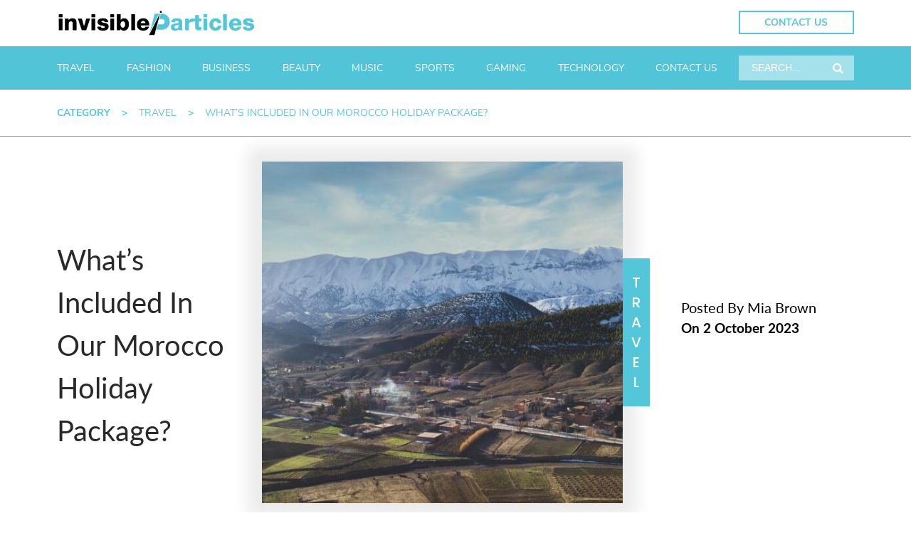

--- FILE ---
content_type: text/html; charset=UTF-8
request_url: https://www.invisibleparticles.com/whats-included-in-our-morocco-holiday-package/
body_size: 24002
content:
<!doctype html>
<html lang="en-US" >
<head>
<meta charset="UTF-8">
<meta name="viewport" content="width=device-width, initial-scale=1">

<meta name='robots' content='index, follow, max-image-preview:large, max-snippet:-1, max-video-preview:-1' />

	<!-- This site is optimized with the Yoast SEO plugin v23.7 - https://yoast.com/wordpress/plugins/seo/ -->
	<title>What&#039;s Included In Our Morocco Holiday Package?</title>
	<meta name="description" content="I can provide you with a general idea of what might be included in a Morocco holiday package, but please keep in mind that the specific inclusions can vary widely depending on the tour operator." />
	<link rel="canonical" href="https://www.invisibleparticles.com/whats-included-in-our-morocco-holiday-package/" />
	<meta property="og:locale" content="en_US" />
	<meta property="og:type" content="article" />
	<meta property="og:title" content="What&#039;s Included In Our Morocco Holiday Package?" />
	<meta property="og:description" content="I can provide you with a general idea of what might be included in a Morocco holiday package, but please keep in mind that the specific inclusions can vary widely depending on the tour operator." />
	<meta property="og:url" content="https://www.invisibleparticles.com/whats-included-in-our-morocco-holiday-package/" />
	<meta property="og:site_name" content="Trendy Blog" />
	<meta property="article:published_time" content="2023-10-02T05:32:02+00:00" />
	<meta property="article:modified_time" content="2024-10-18T05:14:39+00:00" />
	<meta property="og:image" content="https://www.invisibleparticles.com/wp-content/uploads/2023/10/morocco-holiday-package2.jpg" />
	<meta property="og:image:width" content="820" />
	<meta property="og:image:height" content="520" />
	<meta property="og:image:type" content="image/jpeg" />
	<meta name="author" content="Mia Brown" />
	<meta name="twitter:card" content="summary_large_image" />
	<meta name="twitter:label1" content="Written by" />
	<meta name="twitter:data1" content="Mia Brown" />
	<meta name="twitter:label2" content="Est. reading time" />
	<meta name="twitter:data2" content="4 minutes" />
	<script type="application/ld+json" class="yoast-schema-graph">{"@context":"https://schema.org","@graph":[{"@type":"Article","@id":"https://www.invisibleparticles.com/whats-included-in-our-morocco-holiday-package/#article","isPartOf":{"@id":"https://www.invisibleparticles.com/whats-included-in-our-morocco-holiday-package/"},"author":{"name":"Mia Brown","@id":"https://www.invisibleparticles.com/#/schema/person/20f3b12c47a9deb4315577fcb0187e19"},"headline":"What&#8217;s Included In Our Morocco Holiday Package?","datePublished":"2023-10-02T05:32:02+00:00","dateModified":"2024-10-18T05:14:39+00:00","mainEntityOfPage":{"@id":"https://www.invisibleparticles.com/whats-included-in-our-morocco-holiday-package/"},"wordCount":785,"publisher":{"@id":"https://www.invisibleparticles.com/#/schema/person/20f3b12c47a9deb4315577fcb0187e19"},"image":{"@id":"https://www.invisibleparticles.com/whats-included-in-our-morocco-holiday-package/#primaryimage"},"thumbnailUrl":"https://www.invisibleparticles.com/wp-content/uploads/2023/10/morocco-holiday-package2.jpg","keywords":["morocco holiday package"],"articleSection":["Travel"],"inLanguage":"en-US"},{"@type":"WebPage","@id":"https://www.invisibleparticles.com/whats-included-in-our-morocco-holiday-package/","url":"https://www.invisibleparticles.com/whats-included-in-our-morocco-holiday-package/","name":"What's Included In Our Morocco Holiday Package?","isPartOf":{"@id":"https://www.invisibleparticles.com/#website"},"primaryImageOfPage":{"@id":"https://www.invisibleparticles.com/whats-included-in-our-morocco-holiday-package/#primaryimage"},"image":{"@id":"https://www.invisibleparticles.com/whats-included-in-our-morocco-holiday-package/#primaryimage"},"thumbnailUrl":"https://www.invisibleparticles.com/wp-content/uploads/2023/10/morocco-holiday-package2.jpg","datePublished":"2023-10-02T05:32:02+00:00","dateModified":"2024-10-18T05:14:39+00:00","description":"I can provide you with a general idea of what might be included in a Morocco holiday package, but please keep in mind that the specific inclusions can vary widely depending on the tour operator.","breadcrumb":{"@id":"https://www.invisibleparticles.com/whats-included-in-our-morocco-holiday-package/#breadcrumb"},"inLanguage":"en-US","potentialAction":[{"@type":"ReadAction","target":["https://www.invisibleparticles.com/whats-included-in-our-morocco-holiday-package/"]}]},{"@type":"ImageObject","inLanguage":"en-US","@id":"https://www.invisibleparticles.com/whats-included-in-our-morocco-holiday-package/#primaryimage","url":"https://www.invisibleparticles.com/wp-content/uploads/2023/10/morocco-holiday-package2.jpg","contentUrl":"https://www.invisibleparticles.com/wp-content/uploads/2023/10/morocco-holiday-package2.jpg","width":820,"height":520,"caption":"morocco holiday package"},{"@type":"BreadcrumbList","@id":"https://www.invisibleparticles.com/whats-included-in-our-morocco-holiday-package/#breadcrumb","itemListElement":[{"@type":"ListItem","position":1,"name":"Home","item":"https://www.invisibleparticles.com/"},{"@type":"ListItem","position":2,"name":"What&#8217;s Included In Our Morocco Holiday Package?"}]},{"@type":"WebSite","@id":"https://www.invisibleparticles.com/#website","url":"https://www.invisibleparticles.com/","name":"Trendy Blog","description":"Just another WordPress site","publisher":{"@id":"https://www.invisibleparticles.com/#/schema/person/20f3b12c47a9deb4315577fcb0187e19"},"potentialAction":[{"@type":"SearchAction","target":{"@type":"EntryPoint","urlTemplate":"https://www.invisibleparticles.com/?s={search_term_string}"},"query-input":{"@type":"PropertyValueSpecification","valueRequired":true,"valueName":"search_term_string"}}],"inLanguage":"en-US"},{"@type":["Person","Organization"],"@id":"https://www.invisibleparticles.com/#/schema/person/20f3b12c47a9deb4315577fcb0187e19","name":"Mia Brown","image":{"@type":"ImageObject","inLanguage":"en-US","@id":"https://www.invisibleparticles.com/#/schema/person/image/","url":"https://www.invisibleparticles.com/wp-content/uploads/2022/09/mainhead_logo.png","contentUrl":"https://www.invisibleparticles.com/wp-content/uploads/2022/09/mainhead_logo.png","width":442,"height":56,"caption":"Mia Brown"},"logo":{"@id":"https://www.invisibleparticles.com/#/schema/person/image/"},"sameAs":["https://www.invisibleparticles.com"],"url":"https://www.invisibleparticles.com/author/trendy/"}]}</script>
	<!-- / Yoast SEO plugin. -->



<link rel="alternate" type="application/rss+xml" title="Trendy Blog &raquo; Feed" href="https://www.invisibleparticles.com/feed/" />
<link rel="alternate" type="application/rss+xml" title="Trendy Blog &raquo; Comments Feed" href="https://www.invisibleparticles.com/comments/feed/" />
<link rel="alternate" title="oEmbed (JSON)" type="application/json+oembed" href="https://www.invisibleparticles.com/wp-json/oembed/1.0/embed?url=https%3A%2F%2Fwww.invisibleparticles.com%2Fwhats-included-in-our-morocco-holiday-package%2F" />
<link rel="alternate" title="oEmbed (XML)" type="text/xml+oembed" href="https://www.invisibleparticles.com/wp-json/oembed/1.0/embed?url=https%3A%2F%2Fwww.invisibleparticles.com%2Fwhats-included-in-our-morocco-holiday-package%2F&#038;format=xml" />
<style id='wp-img-auto-sizes-contain-inline-css'>
img:is([sizes=auto i],[sizes^="auto," i]){contain-intrinsic-size:3000px 1500px}
/*# sourceURL=wp-img-auto-sizes-contain-inline-css */
</style>
<style id='wp-emoji-styles-inline-css'>

	img.wp-smiley, img.emoji {
		display: inline !important;
		border: none !important;
		box-shadow: none !important;
		height: 1em !important;
		width: 1em !important;
		margin: 0 0.07em !important;
		vertical-align: -0.1em !important;
		background: none !important;
		padding: 0 !important;
	}
/*# sourceURL=wp-emoji-styles-inline-css */
</style>
<style id='wp-block-library-inline-css'>
:root{--wp-block-synced-color:#7a00df;--wp-block-synced-color--rgb:122,0,223;--wp-bound-block-color:var(--wp-block-synced-color);--wp-editor-canvas-background:#ddd;--wp-admin-theme-color:#007cba;--wp-admin-theme-color--rgb:0,124,186;--wp-admin-theme-color-darker-10:#006ba1;--wp-admin-theme-color-darker-10--rgb:0,107,160.5;--wp-admin-theme-color-darker-20:#005a87;--wp-admin-theme-color-darker-20--rgb:0,90,135;--wp-admin-border-width-focus:2px}@media (min-resolution:192dpi){:root{--wp-admin-border-width-focus:1.5px}}.wp-element-button{cursor:pointer}:root .has-very-light-gray-background-color{background-color:#eee}:root .has-very-dark-gray-background-color{background-color:#313131}:root .has-very-light-gray-color{color:#eee}:root .has-very-dark-gray-color{color:#313131}:root .has-vivid-green-cyan-to-vivid-cyan-blue-gradient-background{background:linear-gradient(135deg,#00d084,#0693e3)}:root .has-purple-crush-gradient-background{background:linear-gradient(135deg,#34e2e4,#4721fb 50%,#ab1dfe)}:root .has-hazy-dawn-gradient-background{background:linear-gradient(135deg,#faaca8,#dad0ec)}:root .has-subdued-olive-gradient-background{background:linear-gradient(135deg,#fafae1,#67a671)}:root .has-atomic-cream-gradient-background{background:linear-gradient(135deg,#fdd79a,#004a59)}:root .has-nightshade-gradient-background{background:linear-gradient(135deg,#330968,#31cdcf)}:root .has-midnight-gradient-background{background:linear-gradient(135deg,#020381,#2874fc)}:root{--wp--preset--font-size--normal:16px;--wp--preset--font-size--huge:42px}.has-regular-font-size{font-size:1em}.has-larger-font-size{font-size:2.625em}.has-normal-font-size{font-size:var(--wp--preset--font-size--normal)}.has-huge-font-size{font-size:var(--wp--preset--font-size--huge)}.has-text-align-center{text-align:center}.has-text-align-left{text-align:left}.has-text-align-right{text-align:right}.has-fit-text{white-space:nowrap!important}#end-resizable-editor-section{display:none}.aligncenter{clear:both}.items-justified-left{justify-content:flex-start}.items-justified-center{justify-content:center}.items-justified-right{justify-content:flex-end}.items-justified-space-between{justify-content:space-between}.screen-reader-text{border:0;clip-path:inset(50%);height:1px;margin:-1px;overflow:hidden;padding:0;position:absolute;width:1px;word-wrap:normal!important}.screen-reader-text:focus{background-color:#ddd;clip-path:none;color:#444;display:block;font-size:1em;height:auto;left:5px;line-height:normal;padding:15px 23px 14px;text-decoration:none;top:5px;width:auto;z-index:100000}html :where(.has-border-color){border-style:solid}html :where([style*=border-top-color]){border-top-style:solid}html :where([style*=border-right-color]){border-right-style:solid}html :where([style*=border-bottom-color]){border-bottom-style:solid}html :where([style*=border-left-color]){border-left-style:solid}html :where([style*=border-width]){border-style:solid}html :where([style*=border-top-width]){border-top-style:solid}html :where([style*=border-right-width]){border-right-style:solid}html :where([style*=border-bottom-width]){border-bottom-style:solid}html :where([style*=border-left-width]){border-left-style:solid}html :where(img[class*=wp-image-]){height:auto;max-width:100%}:where(figure){margin:0 0 1em}html :where(.is-position-sticky){--wp-admin--admin-bar--position-offset:var(--wp-admin--admin-bar--height,0px)}@media screen and (max-width:600px){html :where(.is-position-sticky){--wp-admin--admin-bar--position-offset:0px}}

/*# sourceURL=wp-block-library-inline-css */
</style><style id='global-styles-inline-css'>
:root{--wp--preset--aspect-ratio--square: 1;--wp--preset--aspect-ratio--4-3: 4/3;--wp--preset--aspect-ratio--3-4: 3/4;--wp--preset--aspect-ratio--3-2: 3/2;--wp--preset--aspect-ratio--2-3: 2/3;--wp--preset--aspect-ratio--16-9: 16/9;--wp--preset--aspect-ratio--9-16: 9/16;--wp--preset--color--black: #000000;--wp--preset--color--cyan-bluish-gray: #abb8c3;--wp--preset--color--white: #FFFFFF;--wp--preset--color--pale-pink: #f78da7;--wp--preset--color--vivid-red: #cf2e2e;--wp--preset--color--luminous-vivid-orange: #ff6900;--wp--preset--color--luminous-vivid-amber: #fcb900;--wp--preset--color--light-green-cyan: #7bdcb5;--wp--preset--color--vivid-green-cyan: #00d084;--wp--preset--color--pale-cyan-blue: #8ed1fc;--wp--preset--color--vivid-cyan-blue: #0693e3;--wp--preset--color--vivid-purple: #9b51e0;--wp--preset--color--dark-gray: #28303D;--wp--preset--color--gray: #39414D;--wp--preset--color--green: #D1E4DD;--wp--preset--color--blue: #D1DFE4;--wp--preset--color--purple: #D1D1E4;--wp--preset--color--red: #E4D1D1;--wp--preset--color--orange: #E4DAD1;--wp--preset--color--yellow: #EEEADD;--wp--preset--gradient--vivid-cyan-blue-to-vivid-purple: linear-gradient(135deg,rgb(6,147,227) 0%,rgb(155,81,224) 100%);--wp--preset--gradient--light-green-cyan-to-vivid-green-cyan: linear-gradient(135deg,rgb(122,220,180) 0%,rgb(0,208,130) 100%);--wp--preset--gradient--luminous-vivid-amber-to-luminous-vivid-orange: linear-gradient(135deg,rgb(252,185,0) 0%,rgb(255,105,0) 100%);--wp--preset--gradient--luminous-vivid-orange-to-vivid-red: linear-gradient(135deg,rgb(255,105,0) 0%,rgb(207,46,46) 100%);--wp--preset--gradient--very-light-gray-to-cyan-bluish-gray: linear-gradient(135deg,rgb(238,238,238) 0%,rgb(169,184,195) 100%);--wp--preset--gradient--cool-to-warm-spectrum: linear-gradient(135deg,rgb(74,234,220) 0%,rgb(151,120,209) 20%,rgb(207,42,186) 40%,rgb(238,44,130) 60%,rgb(251,105,98) 80%,rgb(254,248,76) 100%);--wp--preset--gradient--blush-light-purple: linear-gradient(135deg,rgb(255,206,236) 0%,rgb(152,150,240) 100%);--wp--preset--gradient--blush-bordeaux: linear-gradient(135deg,rgb(254,205,165) 0%,rgb(254,45,45) 50%,rgb(107,0,62) 100%);--wp--preset--gradient--luminous-dusk: linear-gradient(135deg,rgb(255,203,112) 0%,rgb(199,81,192) 50%,rgb(65,88,208) 100%);--wp--preset--gradient--pale-ocean: linear-gradient(135deg,rgb(255,245,203) 0%,rgb(182,227,212) 50%,rgb(51,167,181) 100%);--wp--preset--gradient--electric-grass: linear-gradient(135deg,rgb(202,248,128) 0%,rgb(113,206,126) 100%);--wp--preset--gradient--midnight: linear-gradient(135deg,rgb(2,3,129) 0%,rgb(40,116,252) 100%);--wp--preset--gradient--purple-to-yellow: linear-gradient(160deg, #D1D1E4 0%, #EEEADD 100%);--wp--preset--gradient--yellow-to-purple: linear-gradient(160deg, #EEEADD 0%, #D1D1E4 100%);--wp--preset--gradient--green-to-yellow: linear-gradient(160deg, #D1E4DD 0%, #EEEADD 100%);--wp--preset--gradient--yellow-to-green: linear-gradient(160deg, #EEEADD 0%, #D1E4DD 100%);--wp--preset--gradient--red-to-yellow: linear-gradient(160deg, #E4D1D1 0%, #EEEADD 100%);--wp--preset--gradient--yellow-to-red: linear-gradient(160deg, #EEEADD 0%, #E4D1D1 100%);--wp--preset--gradient--purple-to-red: linear-gradient(160deg, #D1D1E4 0%, #E4D1D1 100%);--wp--preset--gradient--red-to-purple: linear-gradient(160deg, #E4D1D1 0%, #D1D1E4 100%);--wp--preset--font-size--small: 18px;--wp--preset--font-size--medium: 20px;--wp--preset--font-size--large: 24px;--wp--preset--font-size--x-large: 42px;--wp--preset--font-size--extra-small: 16px;--wp--preset--font-size--normal: 20px;--wp--preset--font-size--extra-large: 40px;--wp--preset--font-size--huge: 96px;--wp--preset--font-size--gigantic: 144px;--wp--preset--spacing--20: 0.44rem;--wp--preset--spacing--30: 0.67rem;--wp--preset--spacing--40: 1rem;--wp--preset--spacing--50: 1.5rem;--wp--preset--spacing--60: 2.25rem;--wp--preset--spacing--70: 3.38rem;--wp--preset--spacing--80: 5.06rem;--wp--preset--shadow--natural: 6px 6px 9px rgba(0, 0, 0, 0.2);--wp--preset--shadow--deep: 12px 12px 50px rgba(0, 0, 0, 0.4);--wp--preset--shadow--sharp: 6px 6px 0px rgba(0, 0, 0, 0.2);--wp--preset--shadow--outlined: 6px 6px 0px -3px rgb(255, 255, 255), 6px 6px rgb(0, 0, 0);--wp--preset--shadow--crisp: 6px 6px 0px rgb(0, 0, 0);}:where(.is-layout-flex){gap: 0.5em;}:where(.is-layout-grid){gap: 0.5em;}body .is-layout-flex{display: flex;}.is-layout-flex{flex-wrap: wrap;align-items: center;}.is-layout-flex > :is(*, div){margin: 0;}body .is-layout-grid{display: grid;}.is-layout-grid > :is(*, div){margin: 0;}:where(.wp-block-columns.is-layout-flex){gap: 2em;}:where(.wp-block-columns.is-layout-grid){gap: 2em;}:where(.wp-block-post-template.is-layout-flex){gap: 1.25em;}:where(.wp-block-post-template.is-layout-grid){gap: 1.25em;}.has-black-color{color: var(--wp--preset--color--black) !important;}.has-cyan-bluish-gray-color{color: var(--wp--preset--color--cyan-bluish-gray) !important;}.has-white-color{color: var(--wp--preset--color--white) !important;}.has-pale-pink-color{color: var(--wp--preset--color--pale-pink) !important;}.has-vivid-red-color{color: var(--wp--preset--color--vivid-red) !important;}.has-luminous-vivid-orange-color{color: var(--wp--preset--color--luminous-vivid-orange) !important;}.has-luminous-vivid-amber-color{color: var(--wp--preset--color--luminous-vivid-amber) !important;}.has-light-green-cyan-color{color: var(--wp--preset--color--light-green-cyan) !important;}.has-vivid-green-cyan-color{color: var(--wp--preset--color--vivid-green-cyan) !important;}.has-pale-cyan-blue-color{color: var(--wp--preset--color--pale-cyan-blue) !important;}.has-vivid-cyan-blue-color{color: var(--wp--preset--color--vivid-cyan-blue) !important;}.has-vivid-purple-color{color: var(--wp--preset--color--vivid-purple) !important;}.has-black-background-color{background-color: var(--wp--preset--color--black) !important;}.has-cyan-bluish-gray-background-color{background-color: var(--wp--preset--color--cyan-bluish-gray) !important;}.has-white-background-color{background-color: var(--wp--preset--color--white) !important;}.has-pale-pink-background-color{background-color: var(--wp--preset--color--pale-pink) !important;}.has-vivid-red-background-color{background-color: var(--wp--preset--color--vivid-red) !important;}.has-luminous-vivid-orange-background-color{background-color: var(--wp--preset--color--luminous-vivid-orange) !important;}.has-luminous-vivid-amber-background-color{background-color: var(--wp--preset--color--luminous-vivid-amber) !important;}.has-light-green-cyan-background-color{background-color: var(--wp--preset--color--light-green-cyan) !important;}.has-vivid-green-cyan-background-color{background-color: var(--wp--preset--color--vivid-green-cyan) !important;}.has-pale-cyan-blue-background-color{background-color: var(--wp--preset--color--pale-cyan-blue) !important;}.has-vivid-cyan-blue-background-color{background-color: var(--wp--preset--color--vivid-cyan-blue) !important;}.has-vivid-purple-background-color{background-color: var(--wp--preset--color--vivid-purple) !important;}.has-black-border-color{border-color: var(--wp--preset--color--black) !important;}.has-cyan-bluish-gray-border-color{border-color: var(--wp--preset--color--cyan-bluish-gray) !important;}.has-white-border-color{border-color: var(--wp--preset--color--white) !important;}.has-pale-pink-border-color{border-color: var(--wp--preset--color--pale-pink) !important;}.has-vivid-red-border-color{border-color: var(--wp--preset--color--vivid-red) !important;}.has-luminous-vivid-orange-border-color{border-color: var(--wp--preset--color--luminous-vivid-orange) !important;}.has-luminous-vivid-amber-border-color{border-color: var(--wp--preset--color--luminous-vivid-amber) !important;}.has-light-green-cyan-border-color{border-color: var(--wp--preset--color--light-green-cyan) !important;}.has-vivid-green-cyan-border-color{border-color: var(--wp--preset--color--vivid-green-cyan) !important;}.has-pale-cyan-blue-border-color{border-color: var(--wp--preset--color--pale-cyan-blue) !important;}.has-vivid-cyan-blue-border-color{border-color: var(--wp--preset--color--vivid-cyan-blue) !important;}.has-vivid-purple-border-color{border-color: var(--wp--preset--color--vivid-purple) !important;}.has-vivid-cyan-blue-to-vivid-purple-gradient-background{background: var(--wp--preset--gradient--vivid-cyan-blue-to-vivid-purple) !important;}.has-light-green-cyan-to-vivid-green-cyan-gradient-background{background: var(--wp--preset--gradient--light-green-cyan-to-vivid-green-cyan) !important;}.has-luminous-vivid-amber-to-luminous-vivid-orange-gradient-background{background: var(--wp--preset--gradient--luminous-vivid-amber-to-luminous-vivid-orange) !important;}.has-luminous-vivid-orange-to-vivid-red-gradient-background{background: var(--wp--preset--gradient--luminous-vivid-orange-to-vivid-red) !important;}.has-very-light-gray-to-cyan-bluish-gray-gradient-background{background: var(--wp--preset--gradient--very-light-gray-to-cyan-bluish-gray) !important;}.has-cool-to-warm-spectrum-gradient-background{background: var(--wp--preset--gradient--cool-to-warm-spectrum) !important;}.has-blush-light-purple-gradient-background{background: var(--wp--preset--gradient--blush-light-purple) !important;}.has-blush-bordeaux-gradient-background{background: var(--wp--preset--gradient--blush-bordeaux) !important;}.has-luminous-dusk-gradient-background{background: var(--wp--preset--gradient--luminous-dusk) !important;}.has-pale-ocean-gradient-background{background: var(--wp--preset--gradient--pale-ocean) !important;}.has-electric-grass-gradient-background{background: var(--wp--preset--gradient--electric-grass) !important;}.has-midnight-gradient-background{background: var(--wp--preset--gradient--midnight) !important;}.has-small-font-size{font-size: var(--wp--preset--font-size--small) !important;}.has-medium-font-size{font-size: var(--wp--preset--font-size--medium) !important;}.has-large-font-size{font-size: var(--wp--preset--font-size--large) !important;}.has-x-large-font-size{font-size: var(--wp--preset--font-size--x-large) !important;}
/*# sourceURL=global-styles-inline-css */
</style>

<style id='classic-theme-styles-inline-css'>
/*! This file is auto-generated */
.wp-block-button__link{color:#fff;background-color:#32373c;border-radius:9999px;box-shadow:none;text-decoration:none;padding:calc(.667em + 2px) calc(1.333em + 2px);font-size:1.125em}.wp-block-file__button{background:#32373c;color:#fff;text-decoration:none}
/*# sourceURL=/wp-includes/css/classic-themes.min.css */
</style>
<link data-minify="1" rel='stylesheet' id='childe2-style-css' href='https://www.invisibleparticles.com/wp-content/cache/min/1/wp-content/themes/trendy-child/style.css?ver=1729595152' media='all' />
<link rel='stylesheet' id='bootstrap_min_css-css' href='https://www.invisibleparticles.com/wp-content/themes/trendy-child/css/bootstrap.min.css?ver=6.9' media='all' />
<link rel='stylesheet' id='owl_carousel_min_css-css' href='https://www.invisibleparticles.com/wp-content/cache/background-css/www.invisibleparticles.com/wp-content/themes/trendy-child/css/owl.carousel.min.css?ver=6.9&wpr_t=1770118535' media='all' />
<link data-minify="1" rel='stylesheet' id='owl_theme_default_css-css' href='https://www.invisibleparticles.com/wp-content/cache/min/1/wp-content/themes/trendy-child/css/owl.theme.default.css?ver=1729595152' media='all' />
<link data-minify="1" rel='stylesheet' id='twenty-twenty-one-style-css' href='https://www.invisibleparticles.com/wp-content/cache/min/1/wp-content/themes/trendy/style.css?ver=1729595152' media='all' />
<link rel='stylesheet' id='twenty-twenty-one-print-style-css' href='https://www.invisibleparticles.com/wp-content/themes/trendy/assets/css/print.css?ver=1.0' media='print' />
<style id='rocket-lazyload-inline-css'>
.rll-youtube-player{position:relative;padding-bottom:56.23%;height:0;overflow:hidden;max-width:100%;}.rll-youtube-player:focus-within{outline: 2px solid currentColor;outline-offset: 5px;}.rll-youtube-player iframe{position:absolute;top:0;left:0;width:100%;height:100%;z-index:100;background:0 0}.rll-youtube-player img{bottom:0;display:block;left:0;margin:auto;max-width:100%;width:100%;position:absolute;right:0;top:0;border:none;height:auto;-webkit-transition:.4s all;-moz-transition:.4s all;transition:.4s all}.rll-youtube-player img:hover{-webkit-filter:brightness(75%)}.rll-youtube-player .play{height:100%;width:100%;left:0;top:0;position:absolute;background:var(--wpr-bg-a337080e-89d2-4872-8d0e-1ef4c72b28cc) no-repeat center;background-color: transparent !important;cursor:pointer;border:none;}.wp-embed-responsive .wp-has-aspect-ratio .rll-youtube-player{position:absolute;padding-bottom:0;width:100%;height:100%;top:0;bottom:0;left:0;right:0}
/*# sourceURL=rocket-lazyload-inline-css */
</style>
<script src="https://www.invisibleparticles.com/wp-content/themes/trendy-child/js/jquery.min.js?ver=6.9" id="jquery_min_js-js" data-rocket-defer defer></script>


<link rel="https://api.w.org/" href="https://www.invisibleparticles.com/wp-json/" /><link rel="alternate" title="JSON" type="application/json" href="https://www.invisibleparticles.com/wp-json/wp/v2/posts/1325" /><link rel="EditURI" type="application/rsd+xml" title="RSD" href="https://www.invisibleparticles.com/xmlrpc.php?rsd" />
<meta name="generator" content="WordPress 6.9" />
<link rel='shortlink' href='https://www.invisibleparticles.com/?p=1325' />
<link rel="icon" href="https://www.invisibleparticles.com/wp-content/uploads/2022/09/favicon.png" sizes="32x32" />
<link rel="icon" href="https://www.invisibleparticles.com/wp-content/uploads/2022/09/favicon.png" sizes="192x192" />
<link rel="apple-touch-icon" href="https://www.invisibleparticles.com/wp-content/uploads/2022/09/favicon.png" />
<meta name="msapplication-TileImage" content="https://www.invisibleparticles.com/wp-content/uploads/2022/09/favicon.png" />
<noscript><style id="rocket-lazyload-nojs-css">.rll-youtube-player, [data-lazy-src]{display:none !important;}</style></noscript><!-- Global site tag (gtag.js) - Google Analytics -->
<script async src="https://www.googletagmanager.com/gtag/js?id=G-ZKTS2YP93L"></script>
<script>
  window.dataLayer = window.dataLayer || [];
  function gtag(){dataLayer.push(arguments);}
  gtag('js', new Date());

  gtag('config', 'G-ZKTS2YP93L');
</script>
<style id="wpr-lazyload-bg-container"></style><style id="wpr-lazyload-bg-exclusion"></style>
<noscript>
<style id="wpr-lazyload-bg-nostyle">.owl-carousel .owl-video-play-icon{--wpr-bg-8d34c83b-1135-484f-b131-66c462a0b91e: url('https://www.invisibleparticles.com/wp-content/themes/trendy-child/css/owl.video.play.png');}.rll-youtube-player .play{--wpr-bg-a337080e-89d2-4872-8d0e-1ef4c72b28cc: url('https://www.invisibleparticles.com/wp-content/plugins/wp-rocket/assets/img/youtube.png');}</style>
</noscript>
<script type="application/javascript">const rocket_pairs = [{"selector":".owl-carousel .owl-video-play-icon","style":".owl-carousel .owl-video-play-icon{--wpr-bg-8d34c83b-1135-484f-b131-66c462a0b91e: url('https:\/\/www.invisibleparticles.com\/wp-content\/themes\/trendy-child\/css\/owl.video.play.png');}","hash":"8d34c83b-1135-484f-b131-66c462a0b91e","url":"https:\/\/www.invisibleparticles.com\/wp-content\/themes\/trendy-child\/css\/owl.video.play.png"},{"selector":".rll-youtube-player .play","style":".rll-youtube-player .play{--wpr-bg-a337080e-89d2-4872-8d0e-1ef4c72b28cc: url('https:\/\/www.invisibleparticles.com\/wp-content\/plugins\/wp-rocket\/assets\/img\/youtube.png');}","hash":"a337080e-89d2-4872-8d0e-1ef4c72b28cc","url":"https:\/\/www.invisibleparticles.com\/wp-content\/plugins\/wp-rocket\/assets\/img\/youtube.png"}]; const rocket_excluded_pairs = [];</script></head>

<body class="wp-singular post-template-default single single-post postid-1325 single-format-standard wp-embed-responsive wp-theme-trendy wp-child-theme-trendy-child is-light-theme no-js singular">

<!-- header start -->

<header data-rocket-location-hash="a958a4e02512def1962799edcb763194">
<div data-rocket-location-hash="44ddb61edccf0b50a2147a36876ecce9" class="topheader">
    <div data-rocket-location-hash="02600ce5a9b4e8352d3b03f31723c5a2" class="container_main">
        <div class="row">
            <div class="col-md-10">
                <div data-rocket-location-hash="5caeae716969ee747a09f8ebc1e1b598" class="header_logo">
                    <a href="https://www.invisibleparticles.com"><img src="data:image/svg+xml,%3Csvg%20xmlns='http://www.w3.org/2000/svg'%20viewBox='0%200%200%200'%3E%3C/svg%3E" data-lazy-src="https://www.invisibleparticles.com/wp-content/themes/trendy-child/images/mainhead_logo.png"><noscript><img src="https://www.invisibleparticles.com/wp-content/themes/trendy-child/images/mainhead_logo.png"></noscript></a> 
                </div>
            </div>
            <div class="col-md-2">
                <a href="https://www.invisibleparticles.com/contact-us/" id="contlink">Contact us</a>
            </div>
        </div>
    </div>
</div>

<div class="navmenu">
    <div data-rocket-location-hash="29e56a08a599e233901991126eccca0c" class="container_main">
    <div class="row">
        <div class="col-md-10">
            <div class="menu-top_menu-container"><ul id="menu-top_menu" class="menu"><li id="menu-item-551" class="menu-item menu-item-type-taxonomy menu-item-object-category current-post-ancestor current-menu-parent current-post-parent menu-item-551"><a href="https://www.invisibleparticles.com/category/travel/">Travel</a></li>
<li id="menu-item-552" class="menu-item menu-item-type-taxonomy menu-item-object-category menu-item-552"><a href="https://www.invisibleparticles.com/category/fashion/">Fashion</a></li>
<li id="menu-item-553" class="menu-item menu-item-type-taxonomy menu-item-object-category menu-item-553"><a href="https://www.invisibleparticles.com/category/business/">Business</a></li>
<li id="menu-item-555" class="menu-item menu-item-type-taxonomy menu-item-object-category menu-item-555"><a href="https://www.invisibleparticles.com/category/beauty/">Beauty</a></li>
<li id="menu-item-556" class="menu-item menu-item-type-taxonomy menu-item-object-category menu-item-556"><a href="https://www.invisibleparticles.com/category/music/">Music</a></li>
<li id="menu-item-557" class="menu-item menu-item-type-taxonomy menu-item-object-category menu-item-557"><a href="https://www.invisibleparticles.com/category/sports/">Sports</a></li>
<li id="menu-item-559" class="menu-item menu-item-type-taxonomy menu-item-object-category menu-item-559"><a href="https://www.invisibleparticles.com/category/games/">Gaming</a></li>
<li id="menu-item-560" class="menu-item menu-item-type-taxonomy menu-item-object-category menu-item-560"><a href="https://www.invisibleparticles.com/category/technology/">Technology</a></li>
<li id="menu-item-827" class="menu-item menu-item-type-post_type menu-item-object-page menu-item-827"><a href="https://www.invisibleparticles.com/contact-us/">Contact us</a></li>
</ul></div>        </div>
        <div class="col-md-2">
            <form role="search"  method="get" class="search-form" action="https://www.invisibleparticles.com/">
	<label for="search-form-1">Search&hellip;</label>
	<input type="search" id="search-form-1" class="search-field" value="" name="s" />
	<input type="submit" class="search-submit" value="Search" />
</form>
        </div>
    </div>
    </div>
</div>
</header>

<!--mobile responsive header-->


<div data-rocket-location-hash="a8cc149a6b12c447579ac43c53286d1c" class="mob_header" style="display: none;">
    
    <div class="header_logo">
       <a href="https://www.invisibleparticles.com"><img src="data:image/svg+xml,%3Csvg%20xmlns='http://www.w3.org/2000/svg'%20viewBox='0%200%200%200'%3E%3C/svg%3E" data-lazy-src="https://www.invisibleparticles.com/wp-content/themes/trendy-child/images/mainhead_logo.png"><noscript><img src="https://www.invisibleparticles.com/wp-content/themes/trendy-child/images/mainhead_logo.png"></noscript></a> 
    </div>   
    
    <div data-rocket-location-hash="7f08d6b6f1a2d9f0c550f8ce2ce92c47" class="menu-controls">
      <i class="fa fa-bars"></i>
      <i class="fa fa-times"></i>
    </div>
    
    <nav id="main-menu" class="hide">
     <div class="menu-mobile_nav-container"><ul id="menu-mobile_nav" class="menu"><li id="menu-item-838" class="menu-item menu-item-type-taxonomy menu-item-object-category current-post-ancestor current-menu-parent current-post-parent menu-item-838"><a href="https://www.invisibleparticles.com/category/travel/">Travel</a></li>
<li id="menu-item-839" class="menu-item menu-item-type-taxonomy menu-item-object-category menu-item-839"><a href="https://www.invisibleparticles.com/category/fashion/">Fashion</a></li>
<li id="menu-item-840" class="menu-item menu-item-type-taxonomy menu-item-object-category menu-item-840"><a href="https://www.invisibleparticles.com/category/business/">Business</a></li>
<li id="menu-item-842" class="menu-item menu-item-type-taxonomy menu-item-object-category menu-item-842"><a href="https://www.invisibleparticles.com/category/beauty/">Beauty</a></li>
<li id="menu-item-843" class="menu-item menu-item-type-taxonomy menu-item-object-category menu-item-843"><a href="https://www.invisibleparticles.com/category/technology/">Technology</a></li>
<li id="menu-item-844" class="menu-item menu-item-type-taxonomy menu-item-object-category menu-item-844"><a href="https://www.invisibleparticles.com/category/music/">Music</a></li>
<li id="menu-item-845" class="menu-item menu-item-type-taxonomy menu-item-object-category menu-item-845"><a href="https://www.invisibleparticles.com/category/sports/">Sports</a></li>
<li id="menu-item-847" class="menu-item menu-item-type-taxonomy menu-item-object-category menu-item-847"><a href="https://www.invisibleparticles.com/category/games/">Gaming</a></li>
<li id="menu-item-848" class="menu-item menu-item-type-post_type menu-item-object-page menu-item-848"><a href="https://www.invisibleparticles.com/contact-us/">Contact us</a></li>
</ul></div>    </nav>

</div>







<div data-rocket-location-hash="06e32a14024d8b302fa335b0847c41df" class="main_wrapper">
<div data-rocket-location-hash="c2743d1ba07105976b89bd4660880604" class="inner_wrapper">

<section data-rocket-location-hash="ed8fa96103f2fab9949f9032df83c321" class="singlepg_outer">
    <div class="breadcrumbs">
        <div class="container_main">
            <p>Category <strong>></strong> <span><a href="https://www.invisibleparticles.com/category/travel/">Travel</a></span> <strong>></strong> <span>What&#8217;s Included In Our Morocco Holiday Package?</span>    
            </p>
        </div>
    </div>
    
<div class="container_main">
<div class="postouter">
                    
                <div class="single_post_mn">

                <div class="row">
                    <div class="col-md-12 col-lg-3">
                    <div class="heading">
                        <h1>What&#8217;s Included In Our Morocco Holiday Package?</h1>

                    </div>
                    </div>

                    <div class="col-md-12 col-lg-6">
                    <div class="single_img">
                    <div class="img">
                        <img width="820" height="520" src="data:image/svg+xml,%3Csvg%20xmlns='http://www.w3.org/2000/svg'%20viewBox='0%200%20820%20520'%3E%3C/svg%3E" class="attachment-full size-full wp-post-image" alt="morocco holiday package" decoding="async" fetchpriority="high" data-lazy-srcset="https://www.invisibleparticles.com/wp-content/uploads/2023/10/morocco-holiday-package2.jpg 820w, https://www.invisibleparticles.com/wp-content/uploads/2023/10/morocco-holiday-package2-300x190.jpg 300w, https://www.invisibleparticles.com/wp-content/uploads/2023/10/morocco-holiday-package2-768x487.jpg 768w" data-lazy-sizes="(max-width: 820px) 100vw, 820px" style="width:100%;height:63.41%;max-width:820px;" data-lazy-src="https://www.invisibleparticles.com/wp-content/uploads/2023/10/morocco-holiday-package2.jpg" /><noscript><img width="820" height="520" src="https://www.invisibleparticles.com/wp-content/uploads/2023/10/morocco-holiday-package2.jpg" class="attachment-full size-full wp-post-image" alt="morocco holiday package" decoding="async" fetchpriority="high" srcset="https://www.invisibleparticles.com/wp-content/uploads/2023/10/morocco-holiday-package2.jpg 820w, https://www.invisibleparticles.com/wp-content/uploads/2023/10/morocco-holiday-package2-300x190.jpg 300w, https://www.invisibleparticles.com/wp-content/uploads/2023/10/morocco-holiday-package2-768x487.jpg 768w" sizes="(max-width: 820px) 100vw, 820px" style="width:100%;height:63.41%;max-width:820px;" /></noscript> 
                    </div>
                    <div class="ctgry">
                            <a href="https://www.invisibleparticles.com/category/travel/">Travel</a>                    </div>
                    </div>
                    </div>

                    <div class="col-md-12 col-lg-3">
                        <div class="auth_date">
                        <div id="auth">Posted by <span>Mia Brown</span></div>
                        <div id="date">On <span>2 October 2023</span></div>
                        </div>
                    </div>
                </div>
                
                    <div class="postcontent">
                        <div class="postxt">
                            <p>Are you yearning for an unforgettable adventure filled with exotic sights, rich culture, and the allure of the desert? Look no further than our <a href="https://moroccogetaway.com/"><strong>Morocco Holiday Package</strong></a>, a meticulously crafted journey that promises to immerse you in the enchanting world of Morocco. From the bustling markets of Marrakech to the serene Sahara Desert, our package is designed to ensure an experience that is both immersive and memorable.</p>
<h2>Exploring Morocco With Our Exclusive Holiday Package</h2>
<p>Our Morocco Holiday Package is the ultimate gateway to this North African gem. Let&#8217;s take a closer look at what you can expect when you choose us for your Moroccan adventure.</p>
<h2>1. Authentic Moroccan Accommodation</h2>
<p>Upon your arrival in Morocco, you&#8217;ll be greeted with warm hospitality and a comfortable stay in traditional riads and charming boutique hotels. These accommodations provide an authentic Moroccan experience, with intricate tilework, lush courtyards, and cozy rooms, offering a glimpse into the country&#8217;s rich architectural heritage.</p>
<h2>2. Comprehensive Sightseeing Tours</h2>
<p>Our Morocco Holiday Package includes an array of sightseeing tours that showcase the country&#8217;s diverse landscapes and historical landmarks. You&#8217;ll have the opportunity to explore the imperial cities of Marrakech, Fes, and Rabat, where you can wander through ancient medinas, visit magnificent palaces, and learn about Morocco&#8217;s fascinating history.</p>
<h2>3. Enthralling Camel Trekking In Morocco</h2>
<p>One of the highlights of our package is the camel trekking adventure into the Sahara Desert. Traverse the mesmerizing sand dunes on camelback and witness the breathtaking beauty of the desert landscape. As the sun sets over the dunes, you&#8217;ll be treated to a magical display of colors that will leave you awe-struck.</p>
<h2>4. Expert Local Guides</h2>
<p>Our Morocco Holiday Package includes the services of experienced local guides who are passionate about sharing their knowledge and love for their homeland. These guides will accompany you throughout your journey, providing insights into Moroccan culture, history, and traditions. Their expertise ensures that you gain a deeper appreciation for the places you visit.</p>
<h2>5. Delectable Moroccan Cuisine</h2>
<p>Moroccan cuisine is renowned for its rich flavors and aromatic spices. During your holiday, you&#8217;ll savor mouthwatering traditional dishes like tagine, couscous, and pastilla. We&#8217;ve included a variety of dining experiences, from intimate meals in riads to lively food stalls in bustling souks, so you can indulge in the full spectrum of Moroccan culinary delights.</p>
<h2>6. Cultural Encounters</h2>
<p>Immerse yourself in Moroccan culture through interactions with local artisans and craftsmen. You&#8217;ll have the opportunity to watch skilled artisans create intricate carpets, ceramics, and jewelry, and even try your hand at some traditional crafts. These encounters offer a deeper understanding of the craftsmanship and creativity that define Morocco.</p>
<h2>7. Desert Glamping Experience</h2>
<p>After your camel trekking adventure, you&#8217;ll arrive at a luxury desert camp nestled amidst the sand dunes. Here, you&#8217;ll spend a night under the starry desert sky in comfortable and well-appointed tents. This unique experience allows you to connect with the tranquility of the desert while enjoying modern comforts.</p>
<h2>8. Hassle-Free Travel</h2>
<p>We understand that travel logistics can be overwhelming. That&#8217;s why our Morocco Holiday Package includes all transportation within Morocco, ensuring a hassle-free journey. From airport transfers to intercity travel, we&#8217;ve got it all covered, allowing you to focus on making memories.</p>
<h2>9. Tailored Itinerary Options</h2>
<p>We recognize that every traveler is unique, and our Morocco Holiday Package offers flexibility in its itinerary. Whether you&#8217;re interested in adventure activities, relaxation, or cultural immersion, our package can be customized to suit your preferences. Let us know your interests, and we&#8217;ll create a personalized itinerary just for you.</p>
<h2>10. Unforgettable Experiences</h2>
<p>Our goal is to provide you with memories that will last a lifetime. From exploring the labyrinthine streets of ancient medinas to sipping mint tea in traditional Moroccan fashion, every moment of your journey is designed to be unforgettable.</p>
<h2>Why Choose Our Morocco Holiday Package?</h2>
<p>Choosing our Morocco Holiday Package means choosing an adventure that combines comfort, culture, and excitement. Our commitment to providing unique experiences, coupled with our attention to detail, sets us apart from the rest. With the inclusion of <a href="https://moroccogetaway.com/camel-trek/"><strong>camel trekking in Morocco</strong></a> Sahara Desert, you&#8217;ll embark on a truly exceptional adventure that few have the chance to experience.</p>
<p>Don&#8217;t miss the opportunity to explore Morocco&#8217;s captivating landscapes, savor its delectable cuisine, and immerse yourself in its rich culture. Our Morocco Holiday Package is your ticket to an extraordinary adventure that will leave you with memories to cherish for a lifetime.</p>
<p>So, are you ready to embark on the journey of a lifetime? Contact us today to book your Morocco Holiday Package and get ready to explore the magic of Morocco in style. Your adventure awaits!</p>
 
                            <p id="endline">Congrats! You’ve Finished This Blog.</p>   
                        </div>
                    </div>
                  
                </div>
        </div>

   

</div>
</section>


<section data-rocket-location-hash="916488324e74d11e49667f88f83d6d82" class="related_posts">
     <h2>You may also like</h2>
        <div class="container_main">
                    <div class="row">

                                                
        <div class="col-md-4">
            <div class="post">
            <div class="img_sec">
            <a href="https://www.invisibleparticles.com/how-many-days-required-for-jaipur-sightseeing-a-complete-travel-guide/"> <img width="1536" height="1024" src="data:image/svg+xml,%3Csvg%20xmlns='http://www.w3.org/2000/svg'%20viewBox='0%200%201536%201024'%3E%3C/svg%3E" class="attachment-full size-full wp-post-image" alt="" decoding="async" data-lazy-srcset="https://www.invisibleparticles.com/wp-content/uploads/2026/01/ChatGPT-Image-Jan-9-2026-11_23_09-PM.png 1536w, https://www.invisibleparticles.com/wp-content/uploads/2026/01/ChatGPT-Image-Jan-9-2026-11_23_09-PM-300x200.png 300w, https://www.invisibleparticles.com/wp-content/uploads/2026/01/ChatGPT-Image-Jan-9-2026-11_23_09-PM-1024x683.png 1024w, https://www.invisibleparticles.com/wp-content/uploads/2026/01/ChatGPT-Image-Jan-9-2026-11_23_09-PM-768x512.png 768w" data-lazy-sizes="(max-width: 1536px) 100vw, 1536px" style="width:100%;height:66.67%;max-width:1536px;" data-lazy-src="https://www.invisibleparticles.com/wp-content/uploads/2026/01/ChatGPT-Image-Jan-9-2026-11_23_09-PM.png" /><noscript><img width="1536" height="1024" src="https://www.invisibleparticles.com/wp-content/uploads/2026/01/ChatGPT-Image-Jan-9-2026-11_23_09-PM.png" class="attachment-full size-full wp-post-image" alt="" decoding="async" srcset="https://www.invisibleparticles.com/wp-content/uploads/2026/01/ChatGPT-Image-Jan-9-2026-11_23_09-PM.png 1536w, https://www.invisibleparticles.com/wp-content/uploads/2026/01/ChatGPT-Image-Jan-9-2026-11_23_09-PM-300x200.png 300w, https://www.invisibleparticles.com/wp-content/uploads/2026/01/ChatGPT-Image-Jan-9-2026-11_23_09-PM-1024x683.png 1024w, https://www.invisibleparticles.com/wp-content/uploads/2026/01/ChatGPT-Image-Jan-9-2026-11_23_09-PM-768x512.png 768w" sizes="(max-width: 1536px) 100vw, 1536px" style="width:100%;height:66.67%;max-width:1536px;" /></noscript></a>
            </div>
   
            <div class="text_sec"> 
            <img src="data:image/svg+xml,%3Csvg%20xmlns='http://www.w3.org/2000/svg'%20viewBox='0%200%200%200'%3E%3C/svg%3E" data-lazy-src="https://www.invisibleparticles.com/wp-content/themes/trendy/images/author.jpg"><noscript><img src="https://www.invisibleparticles.com/wp-content/themes/trendy/images/author.jpg"></noscript>   
            <div id="auth">Posted by <span>Jack Thompson</span></div>
            <h3><a href="https://www.invisibleparticles.com/how-many-days-required-for-jaipur-sightseeing-a-complete-travel-guide/">How Many Days Required for Jaipur Sightseeing? A Complete Travel Guide</a></h3>
            <div class="catviews">
                <div class="ctgry">
                <a href="https://www.invisibleparticles.com/category/travel/">Travel</a>                </div> 
            </div>
            <p>Jaipur, famously known as the Pink City, is a mesmerizing...</p>
            <div class="redmore">
                <a href="https://www.invisibleparticles.com/how-many-days-required-for-jaipur-sightseeing-a-complete-travel-guide/" class="rdmr_link">Read more >></a>
            </div>
            </div> 
            </div>
        </div>            
                       
                            
        <div class="col-md-4">
            <div class="post">
            <div class="img_sec">
            <a href="https://www.invisibleparticles.com/how-many-days-required-for-jaipur-sightseeing-a-complete-travel-planning-guide/"> </a>
            </div>
   
            <div class="text_sec"> 
            <img src="data:image/svg+xml,%3Csvg%20xmlns='http://www.w3.org/2000/svg'%20viewBox='0%200%200%200'%3E%3C/svg%3E" data-lazy-src="https://www.invisibleparticles.com/wp-content/themes/trendy/images/author.jpg"><noscript><img src="https://www.invisibleparticles.com/wp-content/themes/trendy/images/author.jpg"></noscript>   
            <div id="auth">Posted by <span>Jack Thompson</span></div>
            <h3><a href="https://www.invisibleparticles.com/how-many-days-required-for-jaipur-sightseeing-a-complete-travel-planning-guide/">How Many Days Required for Jaipur Sightseeing? A Complete Travel Planning Guide</a></h3>
            <div class="catviews">
                <div class="ctgry">
                <a href="https://www.invisibleparticles.com/category/travel/">Travel</a>                </div> 
            </div>
            <p>Jaipur, the capital city of Rajasthan, is one of India&rsquo;s...</p>
            <div class="redmore">
                <a href="https://www.invisibleparticles.com/how-many-days-required-for-jaipur-sightseeing-a-complete-travel-planning-guide/" class="rdmr_link">Read more >></a>
            </div>
            </div> 
            </div>
        </div>            
                       
                            
        <div class="col-md-4">
            <div class="post">
            <div class="img_sec">
            <a href="https://www.invisibleparticles.com/bhutan-tour-experiences-that-blend-spiritual-heritage-and-natural-beauty/"> <img width="360" height="240" src="data:image/svg+xml,%3Csvg%20xmlns='http://www.w3.org/2000/svg'%20viewBox='0%200%20360%20240'%3E%3C/svg%3E" class="attachment-full size-full wp-post-image" alt="Bhutan Tour Packages" decoding="async" data-lazy-srcset="https://www.invisibleparticles.com/wp-content/uploads/2025/12/package-2141103122-thumb.jpg 360w, https://www.invisibleparticles.com/wp-content/uploads/2025/12/package-2141103122-thumb-300x200.jpg 300w" data-lazy-sizes="(max-width: 360px) 100vw, 360px" style="width:100%;height:66.67%;max-width:360px;" data-lazy-src="https://www.invisibleparticles.com/wp-content/uploads/2025/12/package-2141103122-thumb.jpg" /><noscript><img width="360" height="240" src="https://www.invisibleparticles.com/wp-content/uploads/2025/12/package-2141103122-thumb.jpg" class="attachment-full size-full wp-post-image" alt="Bhutan Tour Packages" decoding="async" srcset="https://www.invisibleparticles.com/wp-content/uploads/2025/12/package-2141103122-thumb.jpg 360w, https://www.invisibleparticles.com/wp-content/uploads/2025/12/package-2141103122-thumb-300x200.jpg 300w" sizes="(max-width: 360px) 100vw, 360px" style="width:100%;height:66.67%;max-width:360px;" /></noscript></a>
            </div>
   
            <div class="text_sec"> 
            <img src="data:image/svg+xml,%3Csvg%20xmlns='http://www.w3.org/2000/svg'%20viewBox='0%200%200%200'%3E%3C/svg%3E" data-lazy-src="https://www.invisibleparticles.com/wp-content/themes/trendy/images/author.jpg"><noscript><img src="https://www.invisibleparticles.com/wp-content/themes/trendy/images/author.jpg"></noscript>   
            <div id="auth">Posted by <span>Jack Thompson</span></div>
            <h3><a href="https://www.invisibleparticles.com/bhutan-tour-experiences-that-blend-spiritual-heritage-and-natural-beauty/">Bhutan Tour Experiences That Blend Spiritual Heritage and Natural Beauty</a></h3>
            <div class="catviews">
                <div class="ctgry">
                <a href="https://www.invisibleparticles.com/category/travel/">Travel</a>                </div> 
            </div>
            <p>Bhutan is more than a destination—it is an experience that...</p>
            <div class="redmore">
                <a href="https://www.invisibleparticles.com/bhutan-tour-experiences-that-blend-spiritual-heritage-and-natural-beauty/" class="rdmr_link">Read more >></a>
            </div>
            </div> 
            </div>
        </div>            
                       
                            
        <div class="col-md-4">
            <div class="post">
            <div class="img_sec">
            <a href="https://www.invisibleparticles.com/rom-love-to-legacy-transforming-memories-with-pet-ashes-into-diamonds/"> </a>
            </div>
   
            <div class="text_sec"> 
            <img src="data:image/svg+xml,%3Csvg%20xmlns='http://www.w3.org/2000/svg'%20viewBox='0%200%200%200'%3E%3C/svg%3E" data-lazy-src="https://www.invisibleparticles.com/wp-content/themes/trendy/images/author.jpg"><noscript><img src="https://www.invisibleparticles.com/wp-content/themes/trendy/images/author.jpg"></noscript>   
            <div id="auth">Posted by <span>Noah Williams</span></div>
            <h3><a href="https://www.invisibleparticles.com/rom-love-to-legacy-transforming-memories-with-pet-ashes-into-diamonds/">rom Love to Legacy: Transforming Memories with Pet Ashes into Diamonds</a></h3>
            <div class="catviews">
                <div class="ctgry">
                <a href="https://www.invisibleparticles.com/category/travel/">Travel</a>                </div> 
            </div>
            <p></p>
            <div class="redmore">
                <a href="https://www.invisibleparticles.com/rom-love-to-legacy-transforming-memories-with-pet-ashes-into-diamonds/" class="rdmr_link">Read more >></a>
            </div>
            </div> 
            </div>
        </div>            
                       
                            
        <div class="col-md-4">
            <div class="post">
            <div class="img_sec">
            <a href="https://www.invisibleparticles.com/where-to-buy-primobolan-injection-genesis-10ml-vial-a-comprehensive-guide/"> </a>
            </div>
   
            <div class="text_sec"> 
            <img src="data:image/svg+xml,%3Csvg%20xmlns='http://www.w3.org/2000/svg'%20viewBox='0%200%200%200'%3E%3C/svg%3E" data-lazy-src="https://www.invisibleparticles.com/wp-content/themes/trendy/images/author.jpg"><noscript><img src="https://www.invisibleparticles.com/wp-content/themes/trendy/images/author.jpg"></noscript>   
            <div id="auth">Posted by <span>Jack Thompson</span></div>
            <h3><a href="https://www.invisibleparticles.com/where-to-buy-primobolan-injection-genesis-10ml-vial-a-comprehensive-guide/">Where to Buy Primobolan Injection Genesis 10ml Vial: A Comprehensive Guide</a></h3>
            <div class="catviews">
                <div class="ctgry">
                <a href="https://www.invisibleparticles.com/category/travel/">Travel</a>                </div> 
            </div>
            <p>Primobolan (Methenolone) is a popular anabolic steroid known for its...</p>
            <div class="redmore">
                <a href="https://www.invisibleparticles.com/where-to-buy-primobolan-injection-genesis-10ml-vial-a-comprehensive-guide/" class="rdmr_link">Read more >></a>
            </div>
            </div> 
            </div>
        </div>            
                       
                            
        <div class="col-md-4">
            <div class="post">
            <div class="img_sec">
            <a href="https://www.invisibleparticles.com/gutter-cleaning-wollongong-vs-campbelltown/"> <img width="1401" height="890" src="data:image/svg+xml,%3Csvg%20xmlns='http://www.w3.org/2000/svg'%20viewBox='0%200%201401%20890'%3E%3C/svg%3E" class="attachment-full size-full wp-post-image" alt="Gutter Maintenance Comparison" decoding="async" data-lazy-srcset="https://www.invisibleparticles.com/wp-content/uploads/2025/08/Gutter-Cleaning-C.jpg 1401w, https://www.invisibleparticles.com/wp-content/uploads/2025/08/Gutter-Cleaning-C-300x191.jpg 300w, https://www.invisibleparticles.com/wp-content/uploads/2025/08/Gutter-Cleaning-C-1024x651.jpg 1024w, https://www.invisibleparticles.com/wp-content/uploads/2025/08/Gutter-Cleaning-C-768x488.jpg 768w" data-lazy-sizes="(max-width: 1401px) 100vw, 1401px" style="width:100%;height:63.53%;max-width:1401px;" data-lazy-src="https://www.invisibleparticles.com/wp-content/uploads/2025/08/Gutter-Cleaning-C.jpg" /><noscript><img width="1401" height="890" src="https://www.invisibleparticles.com/wp-content/uploads/2025/08/Gutter-Cleaning-C.jpg" class="attachment-full size-full wp-post-image" alt="Gutter Maintenance Comparison" decoding="async" srcset="https://www.invisibleparticles.com/wp-content/uploads/2025/08/Gutter-Cleaning-C.jpg 1401w, https://www.invisibleparticles.com/wp-content/uploads/2025/08/Gutter-Cleaning-C-300x191.jpg 300w, https://www.invisibleparticles.com/wp-content/uploads/2025/08/Gutter-Cleaning-C-1024x651.jpg 1024w, https://www.invisibleparticles.com/wp-content/uploads/2025/08/Gutter-Cleaning-C-768x488.jpg 768w" sizes="(max-width: 1401px) 100vw, 1401px" style="width:100%;height:63.53%;max-width:1401px;" /></noscript></a>
            </div>
   
            <div class="text_sec"> 
            <img src="data:image/svg+xml,%3Csvg%20xmlns='http://www.w3.org/2000/svg'%20viewBox='0%200%200%200'%3E%3C/svg%3E" data-lazy-src="https://www.invisibleparticles.com/wp-content/themes/trendy/images/author.jpg"><noscript><img src="https://www.invisibleparticles.com/wp-content/themes/trendy/images/author.jpg"></noscript>   
            <div id="auth">Posted by <span>James Anderson</span></div>
            <h3><a href="https://www.invisibleparticles.com/gutter-cleaning-wollongong-vs-campbelltown/">Gutter Cleaning Showdown: Wollongong vs Campbelltown — Which Area Demands More Maintenance?</a></h3>
            <div class="catviews">
                <div class="ctgry">
                <a href="https://www.invisibleparticles.com/category/travel/">Travel</a>                </div> 
            </div>
            <p>When it comes to home maintenance, gutter cleaning isn’t the...</p>
            <div class="redmore">
                <a href="https://www.invisibleparticles.com/gutter-cleaning-wollongong-vs-campbelltown/" class="rdmr_link">Read more >></a>
            </div>
            </div> 
            </div>
        </div>            
                       
    
        </div> 
    </div>
</section>

			
</main><!-- #main -->
</div><!-- #primary -->

<footer data-rocket-location-hash="2ecfc080e2c589420df29ed109f1b306">
    <div class="container_main">
        <div class="row">
            <div class="col-md-4 col-12">
                <div class="logoimg">
                    <a href="https://www.invisibleparticles.com"><img src="data:image/svg+xml,%3Csvg%20xmlns='http://www.w3.org/2000/svg'%20viewBox='0%200%200%200'%3E%3C/svg%3E" data-lazy-src="https://www.invisibleparticles.com/wp-content/themes/trendy-child/images/footer_logo.png"><noscript><img src="https://www.invisibleparticles.com/wp-content/themes/trendy-child/images/footer_logo.png"></noscript></a>
                    <p>InvisibleParticles is one of the leading websites that provides helpful information about beauty, business, fashion, food, gaming, music, photography, sports, technology, and travel. We use simple & reader-friendly language to connect the soul of the readers.</p>
                </div>
            </div>

            <div class="col-md-2 col-6">
                <div class="nav">
                    <h2>Categories</h2>
                                        <ul>
                    	<li class="cat-item cat-item-782"><a href="https://www.invisibleparticles.com/category/bez-rubriki/">! Без рубрики</a>
</li>
	<li class="cat-item cat-item-858"><a href="https://www.invisibleparticles.com/category/10mostbet/">10Mostbet</a>
</li>
	<li class="cat-item cat-item-867"><a href="https://www.invisibleparticles.com/category/12mostbet/">12Mostbet</a>
</li>
	<li class="cat-item cat-item-778"><a href="https://www.invisibleparticles.com/category/1xbet-russian/">1xbet russian</a>
</li>
	<li class="cat-item cat-item-787"><a href="https://www.invisibleparticles.com/category/1xbet-russian1/">1xbet russian1</a>
</li>
	<li class="cat-item cat-item-808"><a href="https://www.invisibleparticles.com/category/1xbet1/">1xbet1</a>
</li>
	<li class="cat-item cat-item-847"><a href="https://www.invisibleparticles.com/category/1xbet10/">1xbet10</a>
</li>
	<li class="cat-item cat-item-849"><a href="https://www.invisibleparticles.com/category/1xbet11/">1xbet11</a>
</li>
	<li class="cat-item cat-item-853"><a href="https://www.invisibleparticles.com/category/1xbet12/">1xbet12</a>
</li>
	<li class="cat-item cat-item-855"><a href="https://www.invisibleparticles.com/category/1xbet13/">1xbet13</a>
</li>
	<li class="cat-item cat-item-1010"><a href="https://www.invisibleparticles.com/category/1xbet14/">1xbet14</a>
</li>
	<li class="cat-item cat-item-1015"><a href="https://www.invisibleparticles.com/category/1xbet15/">1xbet15</a>
</li>
	<li class="cat-item cat-item-1019"><a href="https://www.invisibleparticles.com/category/1xbet16/">1xbet16</a>
</li>
	<li class="cat-item cat-item-1029"><a href="https://www.invisibleparticles.com/category/1xbet19/">1xbet19</a>
</li>
	<li class="cat-item cat-item-811"><a href="https://www.invisibleparticles.com/category/1xbet2/">1xbet2</a>
</li>
	<li class="cat-item cat-item-956"><a href="https://www.invisibleparticles.com/category/1xbet3/">1xbet3</a>
</li>
	<li class="cat-item cat-item-817"><a href="https://www.invisibleparticles.com/category/1xbet4/">1xbet4</a>
</li>
	<li class="cat-item cat-item-822"><a href="https://www.invisibleparticles.com/category/1xbet5/">1xbet5</a>
</li>
	<li class="cat-item cat-item-827"><a href="https://www.invisibleparticles.com/category/1xbet6/">1xbet6</a>
</li>
	<li class="cat-item cat-item-834"><a href="https://www.invisibleparticles.com/category/1xbet7/">1xbet7</a>
</li>
	<li class="cat-item cat-item-843"><a href="https://www.invisibleparticles.com/category/1xbet9/">1xbet9</a>
</li>
	<li class="cat-item cat-item-823"><a href="https://www.invisibleparticles.com/category/2mostbet/">2Mostbet</a>
</li>
	<li class="cat-item cat-item-828"><a href="https://www.invisibleparticles.com/category/3mostbet/">3Mostbet</a>
</li>
	<li class="cat-item cat-item-833"><a href="https://www.invisibleparticles.com/category/4mostbet/">4Mostbet</a>
</li>
	<li class="cat-item cat-item-839"><a href="https://www.invisibleparticles.com/category/5mostbet/">5Mostbet</a>
</li>
	<li class="cat-item cat-item-848"><a href="https://www.invisibleparticles.com/category/7mostbet/">7Mostbet</a>
</li>
	<li class="cat-item cat-item-850"><a href="https://www.invisibleparticles.com/category/8mostbet/">8Mostbet</a>
</li>
	<li class="cat-item cat-item-815"><a href="https://www.invisibleparticles.com/category/a16z-generative-ai-2/">a16z generative ai</a>
</li>
	<li class="cat-item cat-item-911"><a href="https://www.invisibleparticles.com/category/a16z-generative-ai-1-2/">a16z generative ai 1</a>
</li>
	<li class="cat-item cat-item-958"><a href="https://www.invisibleparticles.com/category/apk/">APK</a>
</li>
	<li class="cat-item cat-item-868"><a href="https://www.invisibleparticles.com/category/articles/">articles</a>
</li>
	<li class="cat-item cat-item-772"><a href="https://www.invisibleparticles.com/category/articles-casombie-casino-2025-12-19/">articles_casombie casino_2025-12-19</a>
</li>
	<li class="cat-item cat-item-783"><a href="https://www.invisibleparticles.com/category/articles-legzo-casino-2025-12-18/">articles_Legzo casino_2025-12-18</a>
</li>
	<li class="cat-item cat-item-775"><a href="https://www.invisibleparticles.com/category/articles-lets-jackpot-2025-12-19/">articles_lets jackpot_2025-12-19</a>
</li>
	<li class="cat-item cat-item-800"><a href="https://www.invisibleparticles.com/category/batwinner1/">batwinner1</a>
</li>
	<li class="cat-item cat-item-1018"><a href="https://www.invisibleparticles.com/category/bcgame01022/">bcgame01022</a>
</li>
	<li class="cat-item cat-item-1023"><a href="https://www.invisibleparticles.com/category/bcgame02023/">bcgame02023</a>
</li>
	<li class="cat-item cat-item-777"><a href="https://www.invisibleparticles.com/category/bcgame1/">bcgame1</a>
</li>
	<li class="cat-item cat-item-785"><a href="https://www.invisibleparticles.com/category/bcgame2/">bcgame2</a>
</li>
	<li class="cat-item cat-item-972"><a href="https://www.invisibleparticles.com/category/bcgame26011/">bcgame26011</a>
</li>
	<li class="cat-item cat-item-974"><a href="https://www.invisibleparticles.com/category/bcgame27012/">bcgame27012</a>
</li>
	<li class="cat-item cat-item-981"><a href="https://www.invisibleparticles.com/category/bcgame27013/">bcgame27013</a>
</li>
	<li class="cat-item cat-item-792"><a href="https://www.invisibleparticles.com/category/bcgame4/">bcgame4</a>
</li>
	<li class="cat-item cat-item-5"><a href="https://www.invisibleparticles.com/category/beauty/">Beauty</a>
</li>
	<li class="cat-item cat-item-801"><a href="https://www.invisibleparticles.com/category/betandreas2/">betandreas2</a>
</li>
	<li class="cat-item cat-item-1016"><a href="https://www.invisibleparticles.com/category/betcasino010212/">betcasino010212</a>
</li>
	<li class="cat-item cat-item-798"><a href="https://www.invisibleparticles.com/category/betcasino1/">betcasino1</a>
</li>
	<li class="cat-item cat-item-923"><a href="https://www.invisibleparticles.com/category/betcasino1701/">betcasino1701</a>
</li>
	<li class="cat-item cat-item-805"><a href="https://www.invisibleparticles.com/category/betcasino2/">betcasino2</a>
</li>
	<li class="cat-item cat-item-980"><a href="https://www.invisibleparticles.com/category/betcasino27013/">betcasino27013</a>
</li>
	<li class="cat-item cat-item-990"><a href="https://www.invisibleparticles.com/category/betcasino28014/">betcasino28014</a>
</li>
	<li class="cat-item cat-item-995"><a href="https://www.invisibleparticles.com/category/betcasino28015/">betcasino28015</a>
</li>
	<li class="cat-item cat-item-997"><a href="https://www.invisibleparticles.com/category/betcasino29016/">betcasino29016</a>
</li>
	<li class="cat-item cat-item-1002"><a href="https://www.invisibleparticles.com/category/betcasino29017/">betcasino29017</a>
</li>
	<li class="cat-item cat-item-807"><a href="https://www.invisibleparticles.com/category/betcasino3/">betcasino3</a>
</li>
	<li class="cat-item cat-item-1004"><a href="https://www.invisibleparticles.com/category/betcasino30018/">betcasino30018</a>
</li>
	<li class="cat-item cat-item-1008"><a href="https://www.invisibleparticles.com/category/betcasino30019/">betcasino30019</a>
</li>
	<li class="cat-item cat-item-1013"><a href="https://www.invisibleparticles.com/category/betcasino310111/">betcasino310111</a>
</li>
	<li class="cat-item cat-item-816"><a href="https://www.invisibleparticles.com/category/betcasino6/">betcasino6</a>
</li>
	<li class="cat-item cat-item-1027"><a href="https://www.invisibleparticles.com/category/betcasinos1/">betcasinos1</a>
</li>
	<li class="cat-item cat-item-1000"><a href="https://www.invisibleparticles.com/category/betting29011/">betting29011</a>
</li>
	<li class="cat-item cat-item-893"><a href="https://www.invisibleparticles.com/category/bettingcasino1/">bettingcasino1</a>
</li>
	<li class="cat-item cat-item-896"><a href="https://www.invisibleparticles.com/category/bettingcasino3/">bettingcasino3</a>
</li>
	<li class="cat-item cat-item-899"><a href="https://www.invisibleparticles.com/category/bettingcasino4/">bettingcasino4</a>
</li>
	<li class="cat-item cat-item-902"><a href="https://www.invisibleparticles.com/category/bettingcasino5/">bettingcasino5</a>
</li>
	<li class="cat-item cat-item-966"><a href="https://www.invisibleparticles.com/category/betwiner1/">betwiner1</a>
</li>
	<li class="cat-item cat-item-977"><a href="https://www.invisibleparticles.com/category/betwinner1/">betwinner1</a>
</li>
	<li class="cat-item cat-item-968"><a href="https://www.invisibleparticles.com/category/betwinner2/">betwinner2</a>
</li>
	<li class="cat-item cat-item-773"><a href="https://www.invisibleparticles.com/category/betwinnek2/">betwinneк2</a>
</li>
	<li class="cat-item cat-item-380"><a href="https://www.invisibleparticles.com/category/blog/">Blog</a>
</li>
	<li class="cat-item cat-item-790"><a href="https://www.invisibleparticles.com/category/bookmakers1/">bookmakers1</a>
</li>
	<li class="cat-item cat-item-3"><a href="https://www.invisibleparticles.com/category/business/">Business</a>
</li>
	<li class="cat-item cat-item-776"><a href="https://www.invisibleparticles.com/category/casino/">casino</a>
</li>
	<li class="cat-item cat-item-861"><a href="https://www.invisibleparticles.com/category/casino-en-ligne-fr/">casino en ligne fr</a>
</li>
	<li class="cat-item cat-item-856"><a href="https://www.invisibleparticles.com/category/casino01261/">casino01261</a>
</li>
	<li class="cat-item cat-item-842"><a href="https://www.invisibleparticles.com/category/casino01265/">casino01265</a>
</li>
	<li class="cat-item cat-item-845"><a href="https://www.invisibleparticles.com/category/casino01266/">casino01266</a>
</li>
	<li class="cat-item cat-item-825"><a href="https://www.invisibleparticles.com/category/casino1225/">casino1225</a>
</li>
	<li class="cat-item cat-item-821"><a href="https://www.invisibleparticles.com/category/casino12251/">casino12251</a>
</li>
	<li class="cat-item cat-item-905"><a href="https://www.invisibleparticles.com/category/casino140126/">casino140126</a>
</li>
	<li class="cat-item cat-item-915"><a href="https://www.invisibleparticles.com/category/casino1601/">casino1601</a>
</li>
	<li class="cat-item cat-item-917"><a href="https://www.invisibleparticles.com/category/casino16011/">casino16011</a>
</li>
	<li class="cat-item cat-item-922"><a href="https://www.invisibleparticles.com/category/casino17011/">casino17011</a>
</li>
	<li class="cat-item cat-item-919"><a href="https://www.invisibleparticles.com/category/casino17012/">casino17012</a>
</li>
	<li class="cat-item cat-item-929"><a href="https://www.invisibleparticles.com/category/casino18012/">casino18012</a>
</li>
	<li class="cat-item cat-item-938"><a href="https://www.invisibleparticles.com/category/casino21014/">casino21014</a>
</li>
	<li class="cat-item cat-item-941"><a href="https://www.invisibleparticles.com/category/casino21015/">casino21015</a>
</li>
	<li class="cat-item cat-item-942"><a href="https://www.invisibleparticles.com/category/casino22016/">casino22016</a>
</li>
	<li class="cat-item cat-item-959"><a href="https://www.invisibleparticles.com/category/casinobest1/">casinobest1</a>
</li>
	<li class="cat-item cat-item-970"><a href="https://www.invisibleparticles.com/category/casinobest2/">casinobest2</a>
</li>
	<li class="cat-item cat-item-1006"><a href="https://www.invisibleparticles.com/category/casinobest30012/">casinobest30012</a>
</li>
	<li class="cat-item cat-item-1012"><a href="https://www.invisibleparticles.com/category/casinobest31011/">casinobest31011</a>
</li>
	<li class="cat-item cat-item-844"><a href="https://www.invisibleparticles.com/category/casinobet1/">casinobet1</a>
</li>
	<li class="cat-item cat-item-851"><a href="https://www.invisibleparticles.com/category/casinobet2/">casinobet2</a>
</li>
	<li class="cat-item cat-item-781"><a href="https://www.invisibleparticles.com/category/casinobet32/">casinobet32</a>
</li>
	<li class="cat-item cat-item-784"><a href="https://www.invisibleparticles.com/category/casinobet33/">casinobet33</a>
</li>
	<li class="cat-item cat-item-786"><a href="https://www.invisibleparticles.com/category/casinobet34/">casinobet34</a>
</li>
	<li class="cat-item cat-item-829"><a href="https://www.invisibleparticles.com/category/casinocz1/">casinocz1</a>
</li>
	<li class="cat-item cat-item-836"><a href="https://www.invisibleparticles.com/category/casinocz2/">casinocz2</a>
</li>
	<li class="cat-item cat-item-952"><a href="https://www.invisibleparticles.com/category/casinogame1/">casinogame1</a>
</li>
	<li class="cat-item cat-item-955"><a href="https://www.invisibleparticles.com/category/casinogame2/">casinogame2</a>
</li>
	<li class="cat-item cat-item-960"><a href="https://www.invisibleparticles.com/category/casinogame3/">casinogame3</a>
</li>
	<li class="cat-item cat-item-962"><a href="https://www.invisibleparticles.com/category/casinogame4/">casinogame4</a>
</li>
	<li class="cat-item cat-item-967"><a href="https://www.invisibleparticles.com/category/casinogame5/">casinogame5</a>
</li>
	<li class="cat-item cat-item-810"><a href="https://www.invisibleparticles.com/category/casinoonline2/">casinoonline2</a>
</li>
	<li class="cat-item cat-item-993"><a href="https://www.invisibleparticles.com/category/casinos-nongamstop1/">casinos-nongamstop1</a>
</li>
	<li class="cat-item cat-item-1003"><a href="https://www.invisibleparticles.com/category/casinos-nongamstop3/">casinos-nongamstop3</a>
</li>
	<li class="cat-item cat-item-1005"><a href="https://www.invisibleparticles.com/category/casinos-nongamstop4/">casinos-nongamstop4</a>
</li>
	<li class="cat-item cat-item-1017"><a href="https://www.invisibleparticles.com/category/casinos01022/">casinos01022</a>
</li>
	<li class="cat-item cat-item-1014"><a href="https://www.invisibleparticles.com/category/casinos31011/">Casinos31011</a>
</li>
	<li class="cat-item cat-item-774"><a href="https://www.invisibleparticles.com/category/casinoslot2/">casinoslot2</a>
</li>
	<li class="cat-item cat-item-794"><a href="https://www.invisibleparticles.com/category/casinoslot5/">casinoslot5</a>
</li>
	<li class="cat-item cat-item-925"><a href="https://www.invisibleparticles.com/category/casinoudenrofus/">casinoudenrofus</a>
</li>
	<li class="cat-item cat-item-963"><a href="https://www.invisibleparticles.com/category/cityoflondonmile/">cityoflondonmile</a>
</li>
	<li class="cat-item cat-item-796"><a href="https://www.invisibleparticles.com/category/cityoflondonmile1/">cityoflondonmile1</a>
</li>
	<li class="cat-item cat-item-907"><a href="https://www.invisibleparticles.com/category/comment-utiliser-un/">Comment utiliser un</a>
</li>
	<li class="cat-item cat-item-964"><a href="https://www.invisibleparticles.com/category/computers-games/">Computers, Games</a>
</li>
	<li class="cat-item cat-item-859"><a href="https://www.invisibleparticles.com/category/diplomm-i2/">diplomm-i2</a>
</li>
	<li class="cat-item cat-item-866"><a href="https://www.invisibleparticles.com/category/diplomrums1/">diplomrums1</a>
</li>
	<li class="cat-item cat-item-872"><a href="https://www.invisibleparticles.com/category/diplomrums2/">diplomrums2</a>
</li>
	<li class="cat-item cat-item-934"><a href="https://www.invisibleparticles.com/category/dragonmoney3/">dragonmoney3</a>
</li>
	<li class="cat-item cat-item-1011"><a href="https://www.invisibleparticles.com/category/egu-diplom/">egu-diplom</a>
</li>
	<li class="cat-item cat-item-870"><a href="https://www.invisibleparticles.com/category/egu-diplom1/">egu-diplom1</a>
</li>
	<li class="cat-item cat-item-877"><a href="https://www.invisibleparticles.com/category/egu-diplom2/">egu-diplom2</a>
</li>
	<li class="cat-item cat-item-883"><a href="https://www.invisibleparticles.com/category/egu-diplom3/">egu-diplom3</a>
</li>
	<li class="cat-item cat-item-802"><a href="https://www.invisibleparticles.com/category/en/">en</a>
</li>
	<li class="cat-item cat-item-2"><a href="https://www.invisibleparticles.com/category/fashion/">Fashion</a>
</li>
	<li class="cat-item cat-item-13"><a href="https://www.invisibleparticles.com/category/games/">Gaming</a>
</li>
	<li class="cat-item cat-item-903"><a href="https://www.invisibleparticles.com/category/gamstopcasinos1/">GamStopCasinos1</a>
</li>
	<li class="cat-item cat-item-933"><a href="https://www.invisibleparticles.com/category/google-bard-ai-launch-date-1-2/">google bard ai launch date 1</a>
</li>
	<li class="cat-item cat-item-874"><a href="https://www.invisibleparticles.com/category/gosz-diplomas1/">gosz-diplomas1</a>
</li>
	<li class="cat-item cat-item-878"><a href="https://www.invisibleparticles.com/category/gosz-diplomas3/">gosz-diplomas3</a>
</li>
	<li class="cat-item cat-item-889"><a href="https://www.invisibleparticles.com/category/gosz-diplomas5/">gosz-diplomas5</a>
</li>
	<li class="cat-item cat-item-891"><a href="https://www.invisibleparticles.com/category/gosz-diplomas6/">gosz-diplomas6</a>
</li>
	<li class="cat-item cat-item-1028"><a href="https://www.invisibleparticles.com/category/hash-bcgame-com/">hash-bcgame.com</a>
</li>
	<li class="cat-item cat-item-950"><a href="https://www.invisibleparticles.com/category/ice-fishing-game/">Ice Fishing Game</a>
</li>
	<li class="cat-item cat-item-953"><a href="https://www.invisibleparticles.com/category/isitfair/">isitfair</a>
</li>
	<li class="cat-item cat-item-906"><a href="https://www.invisibleparticles.com/category/jake-online-kasina/">Jaké online kasina</a>
</li>
	<li class="cat-item cat-item-812"><a href="https://www.invisibleparticles.com/category/jaya91/">jaya91</a>
</li>
	<li class="cat-item cat-item-814"><a href="https://www.invisibleparticles.com/category/jaya92/">jaya92</a>
</li>
	<li class="cat-item cat-item-1025"><a href="https://www.invisibleparticles.com/category/jeu-du-poulet/">Jeu Du Poulet</a>
</li>
	<li class="cat-item cat-item-969"><a href="https://www.invisibleparticles.com/category/jos-trust1/">jos-trust1</a>
</li>
	<li class="cat-item cat-item-818"><a href="https://www.invisibleparticles.com/category/joya93/">joya93</a>
</li>
	<li class="cat-item cat-item-804"><a href="https://www.invisibleparticles.com/category/kingbet1/">KingBet1</a>
</li>
	<li class="cat-item cat-item-863"><a href="https://www.invisibleparticles.com/category/marketasdiplomas1/">marketasdiplomas1</a>
</li>
	<li class="cat-item cat-item-862"><a href="https://www.invisibleparticles.com/category/mini-reviews/">Mini-reviews</a>
</li>
	<li class="cat-item cat-item-869"><a href="https://www.invisibleparticles.com/category/mission-uncrossable/">Mission Uncrossable</a>
</li>
	<li class="cat-item cat-item-779"><a href="https://www.invisibleparticles.com/category/mono-brand/">Mono-brand</a>
</li>
	<li class="cat-item cat-item-838"><a href="https://www.invisibleparticles.com/category/monobrand/">monobrand</a>
</li>
	<li class="cat-item cat-item-971"><a href="https://www.invisibleparticles.com/category/mostbet/">Mostbet</a>
</li>
	<li class="cat-item cat-item-888"><a href="https://www.invisibleparticles.com/category/mostbet-ozbekistonda/">mostbet ozbekistonda</a>
</li>
	<li class="cat-item cat-item-803"><a href="https://www.invisibleparticles.com/category/mostbet2/">mostbet2</a>
</li>
	<li class="cat-item cat-item-7"><a href="https://www.invisibleparticles.com/category/music/">Music</a>
</li>
	<li class="cat-item cat-item-799"><a href="https://www.invisibleparticles.com/category/news/">News</a>
</li>
	<li class="cat-item cat-item-932"><a href="https://www.invisibleparticles.com/category/nl/">NL</a>
</li>
	<li class="cat-item cat-item-806"><a href="https://www.invisibleparticles.com/category/nongamstopcasinos/">NonGamStopCasinos</a>
</li>
	<li class="cat-item cat-item-813"><a href="https://www.invisibleparticles.com/category/onlinecasino1/">onlinecasino1</a>
</li>
	<li class="cat-item cat-item-909"><a href="https://www.invisibleparticles.com/category/onlinecasino1401/">onlinecasino1401</a>
</li>
	<li class="cat-item cat-item-819"><a href="https://www.invisibleparticles.com/category/onlinecasino2/">onlinecasino2</a>
</li>
	<li class="cat-item cat-item-820"><a href="https://www.invisibleparticles.com/category/onlinecasinoslot1/">onlinecasinoslot1</a>
</li>
	<li class="cat-item cat-item-857"><a href="https://www.invisibleparticles.com/category/onlinecasinoslot10/">onlinecasinoslot10</a>
</li>
	<li class="cat-item cat-item-860"><a href="https://www.invisibleparticles.com/category/onlinecasinoslot11/">onlinecasinoslot11</a>
</li>
	<li class="cat-item cat-item-865"><a href="https://www.invisibleparticles.com/category/onlinecasinoslot12/">onlinecasinoslot12</a>
</li>
	<li class="cat-item cat-item-873"><a href="https://www.invisibleparticles.com/category/onlinecasinoslot13/">onlinecasinoslot13</a>
</li>
	<li class="cat-item cat-item-875"><a href="https://www.invisibleparticles.com/category/onlinecasinoslot14/">onlinecasinoslot14</a>
</li>
	<li class="cat-item cat-item-880"><a href="https://www.invisibleparticles.com/category/onlinecasinoslot16/">onlinecasinoslot16</a>
</li>
	<li class="cat-item cat-item-885"><a href="https://www.invisibleparticles.com/category/onlinecasinoslot17/">onlinecasinoslot17</a>
</li>
	<li class="cat-item cat-item-890"><a href="https://www.invisibleparticles.com/category/onlinecasinoslot18/">onlinecasinoslot18</a>
</li>
	<li class="cat-item cat-item-894"><a href="https://www.invisibleparticles.com/category/onlinecasinoslot21/">onlinecasinoslot21</a>
</li>
	<li class="cat-item cat-item-895"><a href="https://www.invisibleparticles.com/category/onlinecasinoslot22/">onlinecasinoslot22</a>
</li>
	<li class="cat-item cat-item-898"><a href="https://www.invisibleparticles.com/category/onlinecasinoslot23/">onlinecasinoslot23</a>
</li>
	<li class="cat-item cat-item-901"><a href="https://www.invisibleparticles.com/category/onlinecasinoslot24/">onlinecasinoslot24</a>
</li>
	<li class="cat-item cat-item-904"><a href="https://www.invisibleparticles.com/category/onlinecasinoslot25/">onlinecasinoslot25</a>
</li>
	<li class="cat-item cat-item-908"><a href="https://www.invisibleparticles.com/category/onlinecasinoslot26/">onlinecasinoslot26</a>
</li>
	<li class="cat-item cat-item-910"><a href="https://www.invisibleparticles.com/category/onlinecasinoslot28/">onlinecasinoslot28</a>
</li>
	<li class="cat-item cat-item-914"><a href="https://www.invisibleparticles.com/category/onlinecasinoslot29/">onlinecasinoslot29</a>
</li>
	<li class="cat-item cat-item-824"><a href="https://www.invisibleparticles.com/category/onlinecasinoslot3/">onlinecasinoslot3</a>
</li>
	<li class="cat-item cat-item-918"><a href="https://www.invisibleparticles.com/category/onlinecasinoslot30/">onlinecasinoslot30</a>
</li>
	<li class="cat-item cat-item-921"><a href="https://www.invisibleparticles.com/category/onlinecasinoslot32/">onlinecasinoslot32</a>
</li>
	<li class="cat-item cat-item-924"><a href="https://www.invisibleparticles.com/category/onlinecasinoslot33/">onlinecasinoslot33</a>
</li>
	<li class="cat-item cat-item-926"><a href="https://www.invisibleparticles.com/category/onlinecasinoslot34/">onlinecasinoslot34</a>
</li>
	<li class="cat-item cat-item-928"><a href="https://www.invisibleparticles.com/category/onlinecasinoslot35/">onlinecasinoslot35</a>
</li>
	<li class="cat-item cat-item-930"><a href="https://www.invisibleparticles.com/category/onlinecasinoslot36/">onlinecasinoslot36</a>
</li>
	<li class="cat-item cat-item-935"><a href="https://www.invisibleparticles.com/category/onlinecasinoslot37/">onlinecasinoslot37</a>
</li>
	<li class="cat-item cat-item-937"><a href="https://www.invisibleparticles.com/category/onlinecasinoslot38/">onlinecasinoslot38</a>
</li>
	<li class="cat-item cat-item-826"><a href="https://www.invisibleparticles.com/category/onlinecasinoslot4/">onlinecasinoslot4</a>
</li>
	<li class="cat-item cat-item-946"><a href="https://www.invisibleparticles.com/category/onlinecasinoslot41/">onlinecasinoslot41</a>
</li>
	<li class="cat-item cat-item-837"><a href="https://www.invisibleparticles.com/category/onlinecasinoslot6/">onlinecasinoslot6</a>
</li>
	<li class="cat-item cat-item-841"><a href="https://www.invisibleparticles.com/category/onlinecasinoslot7/">onlinecasinoslot7</a>
</li>
	<li class="cat-item cat-item-852"><a href="https://www.invisibleparticles.com/category/onlinecasinoslot8/">onlinecasinoslot8</a>
</li>
	<li class="cat-item cat-item-854"><a href="https://www.invisibleparticles.com/category/onlinecasinoslot9/">onlinecasinoslot9</a>
</li>
	<li class="cat-item cat-item-916"><a href="https://www.invisibleparticles.com/category/parimad-kiir-kasiinod/">Parimad Kiir Kasiinod</a>
</li>
	<li class="cat-item cat-item-887"><a href="https://www.invisibleparticles.com/category/pbn/">PBN</a>
</li>
	<li class="cat-item cat-item-948"><a href="https://www.invisibleparticles.com/category/pinco-casino-downloads-top/">pinco-casino-downloads.top</a>
</li>
	<li class="cat-item cat-item-973"><a href="https://www.invisibleparticles.com/category/pinco-casino-official2026-top/">pinco-casino-official2026.top</a>
</li>
	<li class="cat-item cat-item-996"><a href="https://www.invisibleparticles.com/category/pinco-cazino-kazakhstan-top/">pinco-cazino-kazakhstan.top</a>
</li>
	<li class="cat-item cat-item-949"><a href="https://www.invisibleparticles.com/category/pinco-cazino-login-top-second-pack/">pinco-cazino-login.top (second pack)</a>
</li>
	<li class="cat-item cat-item-975"><a href="https://www.invisibleparticles.com/category/pinup-aviator2026-top/">pinup-aviator2026.top</a>
</li>
	<li class="cat-item cat-item-939"><a href="https://www.invisibleparticles.com/category/pinup-cazino-kz-top/">pinup-cazino-kz.top</a>
</li>
	<li class="cat-item cat-item-943"><a href="https://www.invisibleparticles.com/category/pinup-kazakhstan-kk-top/">pinup-kazakhstan-kk.top</a>
</li>
	<li class="cat-item cat-item-884"><a href="https://www.invisibleparticles.com/category/pinup-kazino-kz-top/">pinup-kazino-kz.top</a>
</li>
	<li class="cat-item cat-item-897"><a href="https://www.invisibleparticles.com/category/pinup-kazino-login-top/">pinup-kazino-login.top</a>
</li>
	<li class="cat-item cat-item-944"><a href="https://www.invisibleparticles.com/category/pinup-kz-officiall-top/">pinup-kz-officiall.top</a>
</li>
	<li class="cat-item cat-item-900"><a href="https://www.invisibleparticles.com/category/pinup-official-kz-top-3/">pinup-official-kz.top 3</a>
</li>
	<li class="cat-item cat-item-947"><a href="https://www.invisibleparticles.com/category/pinup-zerkalo2026-top/">pinup-zerkalo2026.top</a>
</li>
	<li class="cat-item cat-item-797"><a href="https://www.invisibleparticles.com/category/pirots-se/">Pirots SE</a>
</li>
	<li class="cat-item cat-item-945"><a href="https://www.invisibleparticles.com/category/post/">Post</a>
</li>
	<li class="cat-item cat-item-871"><a href="https://www.invisibleparticles.com/category/real-money-pokies-app/">real money pokies app</a>
</li>
	<li class="cat-item cat-item-789"><a href="https://www.invisibleparticles.com/category/recovered-hawaii-spins-2025-12-19/">recovered_Hawaii Spins_2025-12-19</a>
</li>
	<li class="cat-item cat-item-788"><a href="https://www.invisibleparticles.com/category/recovered-roo-casino-2025-12-19/">recovered_Roo casino_2025-12-19</a>
</li>
	<li class="cat-item cat-item-793"><a href="https://www.invisibleparticles.com/category/recovered-snatch-casino-2025-12-19/">recovered_Snatch casino_2025-12-19</a>
</li>
	<li class="cat-item cat-item-780"><a href="https://www.invisibleparticles.com/category/review/">Review</a>
</li>
	<li class="cat-item cat-item-795"><a href="https://www.invisibleparticles.com/category/siti-scommesse2/">siti-scommesse2</a>
</li>
	<li class="cat-item cat-item-846"><a href="https://www.invisibleparticles.com/category/slot/">Slot</a>
</li>
	<li class="cat-item cat-item-892"><a href="https://www.invisibleparticles.com/category/slots/">Slots</a>
</li>
	<li class="cat-item cat-item-886"><a href="https://www.invisibleparticles.com/category/slotsvader/">Slotsvader</a>
</li>
	<li class="cat-item cat-item-940"><a href="https://www.invisibleparticles.com/category/slovenska-casina1/">slovenska-casina1</a>
</li>
	<li class="cat-item cat-item-951"><a href="https://www.invisibleparticles.com/category/slovenska-casina3/">slovenska-casina3</a>
</li>
	<li class="cat-item cat-item-8"><a href="https://www.invisibleparticles.com/category/sports/">Sports</a>
</li>
	<li class="cat-item cat-item-961"><a href="https://www.invisibleparticles.com/category/sportwetten1/">Sportwetten1</a>
</li>
	<li class="cat-item cat-item-6"><a href="https://www.invisibleparticles.com/category/technology/">Technology</a>
</li>
	<li class="cat-item cat-item-1020"><a href="https://www.invisibleparticles.com/category/tegory/">tegory%</a>
</li>
	<li class="cat-item cat-item-882"><a href="https://www.invisibleparticles.com/category/test/">Test</a>
</li>
	<li class="cat-item cat-item-1024"><a href="https://www.invisibleparticles.com/category/thai-1xbet-com/">thai-1xbet.com</a>
</li>
	<li class="cat-item cat-item-1"><a href="https://www.invisibleparticles.com/category/travel/">Travel</a>
</li>
	<li class="cat-item cat-item-954"><a href="https://www.invisibleparticles.com/category/trygge-norske-casino/">trygge-norske-casino</a>
</li>
	<li class="cat-item cat-item-791"><a href="https://www.invisibleparticles.com/category/uncategorized-5/">uncategorized</a>
</li>
	<li class="cat-item cat-item-881"><a href="https://www.invisibleparticles.com/category/venicold-gel-lek/">Venicold Gel Lek</a>
</li>
	<li class="cat-item cat-item-927"><a href="https://www.invisibleparticles.com/category/vicibet/">Vicibet</a>
</li>
	<li class="cat-item cat-item-920"><a href="https://www.invisibleparticles.com/category/vodds/">vodds</a>
</li>
	<li class="cat-item cat-item-957"><a href="https://www.invisibleparticles.com/category/mikrokredit/">Микрокредит</a>
</li>
                </div>
            </div>

            <div class="col-md-2 col-6">
            <div class="qucklinks">
                <h2>Quick links</h2>
                <ul>
                    <li><a href="https://www.invisibleparticles.com">Home</a></li>
                    <li><a href="https://www.invisibleparticles.com/contact-us/">Contact us</a></li>
                </ul>
            </div>
            </div>

            <div class="col-md-4 col-12">
            <div class="emailsubs">
                <h2>Subscribe our newsletter</h2>                        
                <p><a href="mailto:weblinks2seo@gmail.com" class="text-white">Email: weblinks2seo@gmail.com</a></p>
            </div>

            <div class="followus">
                <h2>Follow us</h2>
                <ul>
                    <li><a href="https://www.facebook.com"><i class="fa fa-facebook-f"></i></a></li>
                    <li><a href="https://twitter.com"><i class="fa fa-twitter"></i></a></li>
                    <li><a href="https://www.instagram.com"><i class="fa fa-instagram"></i></a></li>
                </ul>
            </div>
            </div>

        </div>
    </div>
    
    
    
</footer>
    
    <div data-rocket-location-hash="737e1705808ae5934db88e5212b7af49" class="copyright-line">
            <div data-rocket-location-hash="40ad9933c67c6afd00be6d9c896b47d7" class="container_main ">
        <div class="row">
            <div class="col-md-12">
                <p >Copyright © 2022, All Right Reserved Invisible Particles</p>
            </div>
        </div>
    </div>
    </div>

</div>
</div>

<script type="speculationrules">
{"prefetch":[{"source":"document","where":{"and":[{"href_matches":"/*"},{"not":{"href_matches":["/wp-*.php","/wp-admin/*","/wp-content/uploads/*","/wp-content/*","/wp-content/plugins/*","/wp-content/themes/trendy-child/*","/wp-content/themes/trendy/*","/*\\?(.+)"]}},{"not":{"selector_matches":"a[rel~=\"nofollow\"]"}},{"not":{"selector_matches":".no-prefetch, .no-prefetch a"}}]},"eagerness":"conservative"}]}
</script>
	
			
		<script id="rocket-browser-checker-js-after">
"use strict";var _createClass=function(){function defineProperties(target,props){for(var i=0;i<props.length;i++){var descriptor=props[i];descriptor.enumerable=descriptor.enumerable||!1,descriptor.configurable=!0,"value"in descriptor&&(descriptor.writable=!0),Object.defineProperty(target,descriptor.key,descriptor)}}return function(Constructor,protoProps,staticProps){return protoProps&&defineProperties(Constructor.prototype,protoProps),staticProps&&defineProperties(Constructor,staticProps),Constructor}}();function _classCallCheck(instance,Constructor){if(!(instance instanceof Constructor))throw new TypeError("Cannot call a class as a function")}var RocketBrowserCompatibilityChecker=function(){function RocketBrowserCompatibilityChecker(options){_classCallCheck(this,RocketBrowserCompatibilityChecker),this.passiveSupported=!1,this._checkPassiveOption(this),this.options=!!this.passiveSupported&&options}return _createClass(RocketBrowserCompatibilityChecker,[{key:"_checkPassiveOption",value:function(self){try{var options={get passive(){return!(self.passiveSupported=!0)}};window.addEventListener("test",null,options),window.removeEventListener("test",null,options)}catch(err){self.passiveSupported=!1}}},{key:"initRequestIdleCallback",value:function(){!1 in window&&(window.requestIdleCallback=function(cb){var start=Date.now();return setTimeout(function(){cb({didTimeout:!1,timeRemaining:function(){return Math.max(0,50-(Date.now()-start))}})},1)}),!1 in window&&(window.cancelIdleCallback=function(id){return clearTimeout(id)})}},{key:"isDataSaverModeOn",value:function(){return"connection"in navigator&&!0===navigator.connection.saveData}},{key:"supportsLinkPrefetch",value:function(){var elem=document.createElement("link");return elem.relList&&elem.relList.supports&&elem.relList.supports("prefetch")&&window.IntersectionObserver&&"isIntersecting"in IntersectionObserverEntry.prototype}},{key:"isSlowConnection",value:function(){return"connection"in navigator&&"effectiveType"in navigator.connection&&("2g"===navigator.connection.effectiveType||"slow-2g"===navigator.connection.effectiveType)}}]),RocketBrowserCompatibilityChecker}();
//# sourceURL=rocket-browser-checker-js-after
</script>
<script id="rocket-preload-links-js-extra">
var RocketPreloadLinksConfig = {"excludeUris":"/(?:.+/)?feed(?:/(?:.+/?)?)?$|/(?:.+/)?embed/|/(index.php/)?(.*)wp-json(/.*|$)|/refer/|/go/|/recommend/|/recommends/","usesTrailingSlash":"1","imageExt":"jpg|jpeg|gif|png|tiff|bmp|webp|avif|pdf|doc|docx|xls|xlsx|php","fileExt":"jpg|jpeg|gif|png|tiff|bmp|webp|avif|pdf|doc|docx|xls|xlsx|php|html|htm","siteUrl":"https://www.invisibleparticles.com","onHoverDelay":"100","rateThrottle":"3"};
//# sourceURL=rocket-preload-links-js-extra
</script>
<script id="rocket-preload-links-js-after">
(function() {
"use strict";var r="function"==typeof Symbol&&"symbol"==typeof Symbol.iterator?function(e){return typeof e}:function(e){return e&&"function"==typeof Symbol&&e.constructor===Symbol&&e!==Symbol.prototype?"symbol":typeof e},e=function(){function i(e,t){for(var n=0;n<t.length;n++){var i=t[n];i.enumerable=i.enumerable||!1,i.configurable=!0,"value"in i&&(i.writable=!0),Object.defineProperty(e,i.key,i)}}return function(e,t,n){return t&&i(e.prototype,t),n&&i(e,n),e}}();function i(e,t){if(!(e instanceof t))throw new TypeError("Cannot call a class as a function")}var t=function(){function n(e,t){i(this,n),this.browser=e,this.config=t,this.options=this.browser.options,this.prefetched=new Set,this.eventTime=null,this.threshold=1111,this.numOnHover=0}return e(n,[{key:"init",value:function(){!this.browser.supportsLinkPrefetch()||this.browser.isDataSaverModeOn()||this.browser.isSlowConnection()||(this.regex={excludeUris:RegExp(this.config.excludeUris,"i"),images:RegExp(".("+this.config.imageExt+")$","i"),fileExt:RegExp(".("+this.config.fileExt+")$","i")},this._initListeners(this))}},{key:"_initListeners",value:function(e){-1<this.config.onHoverDelay&&document.addEventListener("mouseover",e.listener.bind(e),e.listenerOptions),document.addEventListener("mousedown",e.listener.bind(e),e.listenerOptions),document.addEventListener("touchstart",e.listener.bind(e),e.listenerOptions)}},{key:"listener",value:function(e){var t=e.target.closest("a"),n=this._prepareUrl(t);if(null!==n)switch(e.type){case"mousedown":case"touchstart":this._addPrefetchLink(n);break;case"mouseover":this._earlyPrefetch(t,n,"mouseout")}}},{key:"_earlyPrefetch",value:function(t,e,n){var i=this,r=setTimeout(function(){if(r=null,0===i.numOnHover)setTimeout(function(){return i.numOnHover=0},1e3);else if(i.numOnHover>i.config.rateThrottle)return;i.numOnHover++,i._addPrefetchLink(e)},this.config.onHoverDelay);t.addEventListener(n,function e(){t.removeEventListener(n,e,{passive:!0}),null!==r&&(clearTimeout(r),r=null)},{passive:!0})}},{key:"_addPrefetchLink",value:function(i){return this.prefetched.add(i.href),new Promise(function(e,t){var n=document.createElement("link");n.rel="prefetch",n.href=i.href,n.onload=e,n.onerror=t,document.head.appendChild(n)}).catch(function(){})}},{key:"_prepareUrl",value:function(e){if(null===e||"object"!==(void 0===e?"undefined":r(e))||!1 in e||-1===["http:","https:"].indexOf(e.protocol))return null;var t=e.href.substring(0,this.config.siteUrl.length),n=this._getPathname(e.href,t),i={original:e.href,protocol:e.protocol,origin:t,pathname:n,href:t+n};return this._isLinkOk(i)?i:null}},{key:"_getPathname",value:function(e,t){var n=t?e.substring(this.config.siteUrl.length):e;return n.startsWith("/")||(n="/"+n),this._shouldAddTrailingSlash(n)?n+"/":n}},{key:"_shouldAddTrailingSlash",value:function(e){return this.config.usesTrailingSlash&&!e.endsWith("/")&&!this.regex.fileExt.test(e)}},{key:"_isLinkOk",value:function(e){return null!==e&&"object"===(void 0===e?"undefined":r(e))&&(!this.prefetched.has(e.href)&&e.origin===this.config.siteUrl&&-1===e.href.indexOf("?")&&-1===e.href.indexOf("#")&&!this.regex.excludeUris.test(e.href)&&!this.regex.images.test(e.href))}}],[{key:"run",value:function(){"undefined"!=typeof RocketPreloadLinksConfig&&new n(new RocketBrowserCompatibilityChecker({capture:!0,passive:!0}),RocketPreloadLinksConfig).init()}}]),n}();t.run();
}());

//# sourceURL=rocket-preload-links-js-after
</script>
<script id="rocket_lazyload_css-js-extra">
var rocket_lazyload_css_data = {"threshold":"300"};
//# sourceURL=rocket_lazyload_css-js-extra
</script>
<script id="rocket_lazyload_css-js-after">
!function o(n,c,a){function u(t,e){if(!c[t]){if(!n[t]){var r="function"==typeof require&&require;if(!e&&r)return r(t,!0);if(s)return s(t,!0);throw(e=new Error("Cannot find module '"+t+"'")).code="MODULE_NOT_FOUND",e}r=c[t]={exports:{}},n[t][0].call(r.exports,function(e){return u(n[t][1][e]||e)},r,r.exports,o,n,c,a)}return c[t].exports}for(var s="function"==typeof require&&require,e=0;e<a.length;e++)u(a[e]);return u}({1:[function(e,t,r){"use strict";{const c="undefined"==typeof rocket_pairs?[]:rocket_pairs,a=(("undefined"==typeof rocket_excluded_pairs?[]:rocket_excluded_pairs).map(t=>{var e=t.selector;document.querySelectorAll(e).forEach(e=>{e.setAttribute("data-rocket-lazy-bg-"+t.hash,"excluded")})}),document.querySelector("#wpr-lazyload-bg-container"));var o=rocket_lazyload_css_data.threshold||300;const u=new IntersectionObserver(e=>{e.forEach(t=>{t.isIntersecting&&c.filter(e=>t.target.matches(e.selector)).map(t=>{var e;t&&((e=document.createElement("style")).textContent=t.style,a.insertAdjacentElement("afterend",e),t.elements.forEach(e=>{u.unobserve(e),e.setAttribute("data-rocket-lazy-bg-"+t.hash,"loaded")}))})})},{rootMargin:o+"px"});function n(){0<(0<arguments.length&&void 0!==arguments[0]?arguments[0]:[]).length&&c.forEach(t=>{try{document.querySelectorAll(t.selector).forEach(e=>{"loaded"!==e.getAttribute("data-rocket-lazy-bg-"+t.hash)&&"excluded"!==e.getAttribute("data-rocket-lazy-bg-"+t.hash)&&(u.observe(e),(t.elements||=[]).push(e))})}catch(e){console.error(e)}})}n(),function(){const r=window.MutationObserver;return function(e,t){if(e&&1===e.nodeType)return(t=new r(t)).observe(e,{attributes:!0,childList:!0,subtree:!0}),t}}()(document.querySelector("body"),n)}},{}]},{},[1]);
//# sourceURL=rocket_lazyload_css-js-after
</script>


<script>window.lazyLoadOptions=[{elements_selector:"img[data-lazy-src],.rocket-lazyload,iframe[data-lazy-src]",data_src:"lazy-src",data_srcset:"lazy-srcset",data_sizes:"lazy-sizes",class_loading:"lazyloading",class_loaded:"lazyloaded",threshold:300,callback_loaded:function(element){if(element.tagName==="IFRAME"&&element.dataset.rocketLazyload=="fitvidscompatible"){if(element.classList.contains("lazyloaded")){if(typeof window.jQuery!="undefined"){if(jQuery.fn.fitVids){jQuery(element).parent().fitVids()}}}}}},{elements_selector:".rocket-lazyload",data_src:"lazy-src",data_srcset:"lazy-srcset",data_sizes:"lazy-sizes",class_loading:"lazyloading",class_loaded:"lazyloaded",threshold:300,}];window.addEventListener('LazyLoad::Initialized',function(e){var lazyLoadInstance=e.detail.instance;if(window.MutationObserver){var observer=new MutationObserver(function(mutations){var image_count=0;var iframe_count=0;var rocketlazy_count=0;mutations.forEach(function(mutation){for(var i=0;i<mutation.addedNodes.length;i++){if(typeof mutation.addedNodes[i].getElementsByTagName!=='function'){continue}
if(typeof mutation.addedNodes[i].getElementsByClassName!=='function'){continue}
images=mutation.addedNodes[i].getElementsByTagName('img');is_image=mutation.addedNodes[i].tagName=="IMG";iframes=mutation.addedNodes[i].getElementsByTagName('iframe');is_iframe=mutation.addedNodes[i].tagName=="IFRAME";rocket_lazy=mutation.addedNodes[i].getElementsByClassName('rocket-lazyload');image_count+=images.length;iframe_count+=iframes.length;rocketlazy_count+=rocket_lazy.length;if(is_image){image_count+=1}
if(is_iframe){iframe_count+=1}}});if(image_count>0||iframe_count>0||rocketlazy_count>0){lazyLoadInstance.update()}});var b=document.getElementsByTagName("body")[0];var config={childList:!0,subtree:!0};observer.observe(b,config)}},!1)</script><script data-no-minify="1" async src="https://www.invisibleparticles.com/wp-content/plugins/wp-rocket/assets/js/lazyload/17.8.3/lazyload.min.js"></script>
<script>var rocket_beacon_data = {"ajax_url":"https:\/\/www.invisibleparticles.com\/wp-admin\/admin-ajax.php","nonce":"3ccdae8c5d","url":"https:\/\/www.invisibleparticles.com\/whats-included-in-our-morocco-holiday-package","is_mobile":false,"width_threshold":1600,"height_threshold":700,"delay":500,"debug":null,"status":{"atf":true,"lrc":true},"elements":"img, video, picture, p, main, div, li, svg, section, header, span","lrc_threshold":1800}</script><script data-name="wpr-wpr-beacon" src='https://www.invisibleparticles.com/wp-content/plugins/wp-rocket/assets/js/wpr-beacon.min.js' async></script><script src="https://www.invisibleparticles.com/wp-content/cache/min/1/8e84bbcae73d84c5ecd9e03510a22889.js" data-minify="1" data-rocket-defer defer></script></body>
</html>
	
<!-- This website is like a Rocket, isn't it? Performance optimized by WP Rocket. Learn more: https://wp-rocket.me -->

--- FILE ---
content_type: text/css; charset=UTF-8
request_url: https://www.invisibleparticles.com/wp-content/cache/min/1/wp-content/themes/trendy-child/style.css?ver=1729595152
body_size: 5387
content:
@charset "UTF-8";footer:after{content:unset!important}.header_logo img{width:30%}section.categorypg_outer:before{display:none}@font-face{font-family:'FontAwesome';src:url(../../../../../../themes/trendy-child/fonts/FontAwesome.woff) format('woff');font-weight:400;font-style:normal;font-display:swap}@font-face{font-family:'NunitoSans-Black';src:url(../../../../../../themes/trendy-child/fonts/NunitoSans-Black.woff) format('woff');font-weight:900;font-style:normal;font-display:swap}@font-face{font-family:'NunitoSans-Regular';src:url(../../../../../../themes/trendy-child/fonts/NunitoSans-Regular.woff) format('woff');font-weight:400;font-style:normal;font-display:swap}@font-face{font-family:'NunitoSans-Light';src:url(../../../../../../themes/trendy-child/fonts/NunitoSans-Light.woff) format('woff');font-weight:300;font-style:normal;font-display:swap}@font-face{font-family:'NunitoSans-Bold';src:url(../../../../../../themes/trendy-child/fonts/NunitoSans-Bold.woff) format('woff');font-weight:700;font-style:normal;font-display:swap}@font-face{font-family:'NunitoSans-ExtraBold';src:url(../../../../../../themes/trendy-child/fonts/NunitoSans-ExtraBold.woff) format('woff');font-weight:700;font-style:normal;font-display:swap}@font-face{font-family:'NunitoSans-ExtraLight';src:url(../../../../../../themes/trendy-child/fonts/NunitoSans-ExtraLight.woff) format('woff');font-weight:200;font-style:normal;font-display:swap}@font-face{font-family:'NunitoSans-SemiBold';src:url(../../../../../../themes/trendy-child/fonts/NunitoSans-SemiBold.woff) format('woff');font-weight:600;font-style:normal;font-display:swap}@font-face{font-family:'Lato-Light';src:url(../../../../../../themes/trendy-child/fonts/Lato-Light.woff) format('woff');font-weight:300;font-style:normal;font-display:swap}@font-face{font-family:'Lato-Medium';src:url(../../../../../../themes/trendy-child/fonts/Lato-Medium.woff) format('woff');font-weight:500;font-style:normal;font-display:swap}@font-face{font-family:'Lato-Bold';src:url(../../../../../../themes/trendy-child/fonts/Lato-Bold.woff) format('woff');font-weight:700;font-style:normal;font-display:swap}@font-face{font-family:'Lato-Semibold';src:url(../../../../../../themes/trendy-child/fonts/Lato-Semibold.woff) format('woff');font-weight:600;font-style:normal;font-display:swap}@font-face{font-family:'Lato-Regular';src:url(../../../../../../themes/trendy-child/fonts/Lato-Regular.woff) format('woff');font-weight:400;font-style:normal;font-display:swap}@font-face{font-family:'Lato-Black';src:url(../../../../../../themes/trendy-child/fonts/Lato-Black.woff) format('woff');font-weight:900;font-style:normal;font-display:swap}@font-face{font-family:'Poppins-Regular';src:url(../../../../../../themes/trendy-child/fonts/Poppins-Regular.woff) format('woff');font-weight:400;font-style:normal;font-display:swap}@font-face{font-family:'Poppins-SemiBold';src:url(../../../../../../themes/trendy-child/fonts/Poppins-SemiBold.woff) format('woff');font-weight:600;font-style:normal;font-display:swap}@font-face{font-family:'Poppins-Medium';src:url(../../../../../../themes/trendy-child/fonts/Poppins-Medium.woff) format('woff');font-weight:500;font-style:normal;font-display:swap}@font-face{font-family:'Poppins-Bold';src:url(../../../../../../themes/trendy-child/fonts/Poppins-Bold.woff) format('woff');font-weight:700;font-style:normal;font-display:swap}@font-face{font-family:'Poppins-ExtraBold';src:url(../../../../../../themes/trendy-child/fonts/Poppins-ExtraBold.woff) format('woff');font-weight:700;font-style:normal;font-display:swap}@font-face{font-family:'Poppins-Light';src:url(../../../../../../themes/trendy-child/fonts/Poppins-Light.woff) format('woff');font-weight:300;font-style:normal;font-display:swap}@font-face{font-family:'FuturaPT-ExtraBold';src:url(../../../../../../themes/trendy-child/fonts/FuturaPT-ExtraBold.woff) format('woff');font-weight:700;font-style:normal;font-display:swap}@font-face{font-family:'FuturaPT-Bold';src:url(../../../../../../themes/trendy-child/fonts/FuturaPT-Bold.woff) format('woff');font-weight:700;font-style:normal;font-display:swap}@font-face{font-family:'FuturaPT-Medium';src:url(../../../../../../themes/trendy-child/fonts/FuturaPT-Medium.woff) format('woff');font-weight:500;font-style:normal;font-display:swap}.fa{display:inline-block;font:normal normal normal 14px/1 FontAwesome;font-size:inherit;text-rendering:auto;-webkit-font-smoothing:antialiased;-moz-osx-font-smoothing:grayscale}.fa-search:before{content:"\f002"}.fa-facebook-f:before{content:"\f09a"}.fa-instagram:before{content:"\f16d"}.fa-twitter:before{content:"\f099"}.fa-pinterest-p:before{content:"\f231"}.fa-clock-o:before{content:"\f017"}.fa-times:before{content:"\f00d"}.fa-bars:before{content:"\f0c9"}.container_main{max-width:1120px;width:100%;margin:auto}header .topheader a#contlink{text-transform:uppercase;font-family:'NunitoSans-Bold';color:#53c6d9;text-decoration:none;font-size:14px;border:2px solid #53c6d9;padding:4px 34px;display:block}.navmenu{background-color:#52c4d7}.navmenu ul{padding:0;margin:0;list-style:none;display:flex;justify-content:space-between}header form.search-form label{display:none}header form.search-form{display:flex;background:#ffffff7a;margin:13px 0}.navmenu ul li a{color:#fff;text-decoration:none;font-size:14px;font-family:'NunitoSans-Regular';text-transform:uppercase;padding:20px 0;display:block}header form.search-form input{width:100%;border:none;outline:none;font-size:14px;background:none;color:#fff;padding:7px 0 7px 18px}header form.search-form input::placeholder{text-transform:uppercase;color:#fff}header form.search-form button.search-submit{border:none;background:none;outline:none;color:#fff;padding:0 15px}header .topheader{padding:15px 0}footer{background:#000;padding:42px 0 35px 0;position:relative}footer:before{position:absolute;content:'';width:100%;height:1px;background:#000;top:-2px}footer .logoimg p{color:#bfbfbf;font-family:Lato-Regular;font-size:15px;line-height:1.9;margin:25px 0 0 0}footer h2{color:#53c6d9;font-size:15px;text-transform:uppercase;font-family:'NunitoSans-Bold';margin:0 0 32px 0}footer ul{list-style:none;margin:0;padding:0}footer .nav ul li a,footer .qucklinks ul li a{color:#bfbfbf;font-size:15px;font-family:Lato-Regular;text-decoration:none;text-transform:uppercase}footer .nav ul li,footer .qucklinks ul li{margin:0 0 5px 0}footer form input[type="email"]{width:100%;background:none;border:1px solid #53c6d9;padding:5px 8px;outline:none;color:#fff;font-size:14px}footer form input[type="submit"]{width:100%;padding:7px 0!important;text-transform:uppercase;font-size:16px;color:#000;font-family:'NunitoSans-Bold'!important;border-radius:0!important;background:#53c6d9;margin:0}footer .followus ul{display:flex}footer .followus ul li a{font-size:18px;color:#a3a3a3;margin:0 25px 0 0}footer .logoimg{padding:0 80px 0 0}footer .emailsubs{padding:0 0 0 90px}footer .followus{padding:0 0 0 90px}footer .nav{padding:0 0 0 30px}footer .qucklinks{padding:0 0 0 45px}footer .followus h2{margin:62px 0 15px 0}.copyright-line{background-color:#646363b5;padding:5px 0}.copyright-line p{text-align:center;color:#fff;font-family:Lato-Regular;font-size:18px;margin-bottom:0}.copyright-line a,.copyright-line a:hover{text-decoration:none;color:#53c6d9;font-weight:700}section.recentpost h2{background:#e0fbff;color:#000;font-size:20px;text-transform:capitalize;font-family:'Lato-Bold';padding:10px 115px;margin:0 0 40px 0}section.recentpost .img_sec img{width:100%!important;height:200px!important;object-fit:cover}section.recentpost .post h3 a,section.recentpost .post h3{font-size:16px;font-family:'Lato-Regular';color:#242424;text-decoration:none;margin:25px 0 0 0}section.recentpost .post .ctgry a{color:#48bbce;font-size:12px;font-family:Poppins-SemiBold;text-transform:uppercase;text-decoration:none}section.recentpost .post p{font-family:'Lato-Regular';color:#767676;font-size:15px;line-height:1.4;margin:10px 0 10px 0}section.recentpost .post a.rdmr_link{color:#000;font-size:13px;text-decoration:none;font-family:'Poppins-SemiBold'}section.recentpost .post div#auth{font-size:12px;font-family:'Poppins-Regular';color:#767676;padding:0 0 0 100px}section.recentpost .post .text_sec{padding:0 45px 15px 45px;box-shadow:-10px 0 8px -8px #00000012,10px 0 8px -8px #00000012,0 8px 6px -6px #00000012;border-bottom:4px solid #e0fbff;min-height:255px}section.recentpost .post .text_sec img{border-radius:50%;border:1px solid #fff;position:relative;z-index:20;margin:-26px 0 0 40px}section.recentpost .post{position:relative;margin:0 0 60px 0}section.recentpost .post div#auth span{text-transform:capitalize;color:#6f97a8;font-family:'Poppins-SemiBold'}section.subsec .formouter{background:#000;padding:20px 105px}section.subsec h2{margin:0;text-transform:capitalize;color:#fff;font-size:30px;font-family:'Poppins-SemiBold';line-height:1.5}section.subsec form{display:flex;padding:17px 0}section.subsec form input[type="email"]{background:none;border:none;border-bottom:1px solid #fff;outline:none;color:#fff;padding:6px 0 5px 0;width:280px}section.subsec form input[type="submit"]{background:#fff;color:#000;font-family:'Poppins-SemiBold'!important;text-transform:uppercase;border-radius:0!important;padding:15px 52px!important;margin:0 0 0 144px!important}section.subsec form input[type="email"]::placeholder{color:#fff;font-style:15px;font-family:'Poppins-Light'}section.recentpost{padding:150px 0 70px 0}section.popularposts h2{background:#e0fbff;color:#000;font-size:20px;text-transform:capitalize;font-family:'Lato-Bold';padding:10px 115px;margin:0 0 40px 0}section.popularposts .img_sec img{width:100%!important;height:200px!important;object-fit:cover}.topsinglpst img{width:100%!important;height:454px!important;object-fit:cover;-webkit-transform:skew(352deg);-moz-transform:skew(-20deg);-o-transform:skew(-20deg)}section.popularposts .post h3 a,section.popularposts .post h3{font-size:16px;font-family:'Lato-Regular';color:#242424;text-decoration:none;margin:25px 0 0 0}section.popularposts .post .ctgry a{color:#48bbce;font-size:12px;font-family:Poppins-SemiBold;text-transform:uppercase;text-decoration:none}section.popularposts .post p{font-family:'Lato-Regular';color:#767676;font-size:15px;line-height:1.4;margin:10px 0 10px 0}section.popularposts .post a.rdmr_link{color:#000;font-size:13px;text-decoration:none;font-family:'Poppins-SemiBold'}section.popularposts .post div#auth{font-size:12px;font-family:'Poppins-Regular';color:#767676;padding:0 0 0 100px}section.popularposts .post .text_sec{padding:0 45px 15px 45px;box-shadow:-10px 0 8px -8px #00000012,10px 0 8px -8px #00000012,0 8px 6px -6px #00000012;border-bottom:4px solid #e0fbff;min-height:245px}section.popularposts .post .text_sec img{border-radius:50%;border:1px solid #fff;position:relative;z-index:20;margin:-26px 0 0 40px}section.popularposts .post{position:relative;margin:0 0 60px 0}section.popularposts .post div#auth span{text-transform:capitalize;color:#6f97a8;font-family:'Poppins-SemiBold'}section.popularposts{padding:0 0 80px 0}section.rndmposts .post .imgtitle{display:flex}section.rndmposts .post .headngsec{width:40%;padding:140px 0 0 60px}section.rndmposts .post .ctgry{writing-mode:vertical-rl;text-orientation:upright;width:10%;text-align:center}section.rndmposts .post .ctgry a{text-decoration:none;text-transform:uppercase;font-family:'Poppins-Medium';font-size:15px;color:#fff;background:#000;padding:20px 8px;display:inline-block;transition:0.5s}section.rndmposts .post .ctgry a:hover{background:#53c6d9}section.rndmposts .post img{width:100%!important;height:100%!important;object-fit:cover}section.rndmposts .post .img_sec{width:60%;position:relative;display:flex}section.rndmposts .post .img_sec .img{width:90%;position:relative;box-shadow:0 0 20px 20px #00000014}section.rndmposts .post .img_sec .img:before{content:"";position:absolute;top:0;left:0;width:100%;height:100%;display:block;background:rgb(0 232 255 / 38%)}section.rndmposts .post h2 a,section.rndmposts .post h2{color:#000;font-family:'Lato-Regular';font-size:28px;position:relative;text-decoration:none;line-height:1.5;padding:0 0 12px 0;margin:0 0 12px 0;transition:0.5s}section.rndmposts .post h2 a:hover{color:#53c6d9}section.rndmposts .post h2:after{position:absolute;content:'';width:100px;height:1px;background:#53c6d9;bottom:0;left:0}section.rndmposts div#auth{font-family:Lato-Regular;color:#000;text-transform:capitalize;font-size:20px}section.rndmposts div#date{font-family:'Lato-Bold';font-size:19px;color:#000}section.rndmposts .post{padding:0 0 100px 0;margin:0 0 100px 0;position:relative}section.rndmposts .post .textsec{padding:140px 0 0 50px}section.rndmposts .post p{font-family:Lato-Regular;font-size:15px;color:#000;line-height:1.9;margin:0 0 40px 0}section.rndmposts .post a.rdmr_link{background:#53c6d9;color:#fff;text-transform:uppercase;font-family:'NunitoSans-Bold';font-size:14px;padding:6px 28px;text-decoration:none;border:2px solid #53c6d9;transition:0.5s}section.rndmposts .post a.rdmr_link:hover{background:#fff;color:#53c6d9}section.rndmposts .post:nth-child(even) .img_sec{flex-direction:row-reverse}section.rndmposts .post:nth-child(even) .imgtitle{flex-direction:row-reverse}section.rndmposts .post:nth-child(even) .headngsec{padding:140px 60px 0 0}section.rndmposts .post:last-child{padding:0;margin:0}section.rndmposts{padding:100px 0 150px 0}section.rndmposts .post:after{content:'';position:absolute;width:100%;height:5px;bottom:0;left:0;background:#fff;box-shadow:0 0 8px 12px #fbfbfb}section.rndmposts .post:last-child:after{position:unset}section.rndmposts .post .img_sec .img:hover:before{display:none}section.topsinglpst .postouter{max-width:1200px;width:100%;margin:auto}.topsinglpst .ctgry a{text-transform:uppercase;color:#545454;font-size:21px;font-family:'Poppins-Bold';text-decoration:none;position:relative;padding:0 0 8px 0}.topsinglpst .ctgry a:after{content:'';width:85px;height:5px;position:absolute;bottom:0;left:0;background:#757575b5}.topsinglpst h1 a,.topsinglpst h1{color:#000;font-size:40px;font-family:Lato-Regular;text-decoration:none;margin:28px 0 0 0}.topsinglpst p{font-size:15px;color:#000;font-family:Lato-Regular;line-height:2;margin:0 0 60px 0}.topsinglpst a.rdmr_link{background:#53c6d9;color:#fff;text-transform:uppercase;font-family:'NunitoSans-Bold';font-size:23px;padding:4px 28px;text-decoration:none;border:2px solid #53c6d9;transition:0.5s}.topsinglpst .headngsec{padding:98px 0;font-size:20px;position:relative;color:#FFF;background:#fff;width:86%}.topsinglpst .headngsec:after{content:" ";position:absolute;display:block;width:100%;height:100%;top:0;left:0;z-index:-1;background:#fff;transform-origin:bottom left;-ms-transform:skew(-30deg,0deg);-webkit-transform:skew(-30deg,0deg);transform:skew(-11deg,0deg)}.topsinglpst .headngsec:before{position:absolute;z-index:-1;content:"";width:335px;height:378px;background:#53c6d9;transform:rotate(8deg) translateX(10px) translateY(15px) skewX(359deg) skewY(354deg);right:-33px;top:14px}.topsinglpst .textsec{padding:63px 0 87px 23px;font-size:20px;position:relative;color:#FFF;background:#fff;margin:55px 0 0 42px}.topsinglpst .textsec:after{content:" ";position:absolute;display:block;width:100%;height:100%;top:0;left:-64px;z-index:-1;background:#fff;transform-origin:bottom left;-ms-transform:skew(-30deg,0deg);-webkit-transform:skew(-30deg,0deg);transform:skew(-9deg,1deg)}.topsinglpst .textsec:before{position:absolute;z-index:-1;content:"";width:343px;height:392px;background:#53c6d9;transform:rotate(0deg) translateX(10px) translateY(15px) skewX(353deg) skewY(363deg);left:-48px;top:-23px}section.topsinglpst{padding:27px 0;box-shadow:0 4px 20px 20px #11111114}section.categorypg_outer .post .imgtitle{display:flex}section.categorypg_outer .post .headngsec{width:40%;padding:140px 0 0 60px}section.categorypg_outer .post .ctgry{writing-mode:vertical-rl;text-orientation:upright;width:10%;text-align:center}section.categorypg_outer .post .ctgry a{text-decoration:none;text-transform:uppercase;font-family:'Poppins-Medium';font-size:15px;color:#fff;background:#000;padding:20px 8px;display:inline-block;transition:0.5s}section.categorypg_outer .post .ctgry a:hover{background:#53c6d9}section.categorypg_outer .post img{width:100%!important;height:100%!important;object-fit:cover}section.categorypg_outer .post .img_sec{width:60%;position:relative;display:flex}section.categorypg_outer .post .img_sec .img{width:90%;position:relative;box-shadow:0 0 20px 20px #00000014}section.categorypg_outer .post .img_sec .img:before{content:"";position:absolute;top:0;left:0;width:100%;height:100%;display:block;background:rgb(0 232 255 / 38%)}section.categorypg_outer .post h2 a,section.categorypg_outer .post h2{color:#000;font-family:'Lato-Regular';font-size:28px;position:relative;text-decoration:none;line-height:1.5;padding:0 0 12px 0;margin:0 0 12px 0;transition:0.5s}section.categorypg_outer .post h2 a:hover{color:#53c6d9}section.categorypg_outer .post h2:after{position:absolute;content:'';width:100px;height:1px;background:#53c6d9;bottom:0;left:0}section.categorypg_outer div#auth{font-family:Lato-Regular;color:#000;text-transform:capitalize;font-size:20px}section.categorypg_outer div#date{font-family:'Lato-Bold';font-size:19px;color:#000}section.categorypg_outer .post{padding:0 0 100px 0;margin:0 0 100px 0;position:relative}section.categorypg_outer .post .textsec{padding:140px 0 0 50px}section.categorypg_outer .post p{font-family:Lato-Regular;font-size:15px;color:#000;line-height:1.9;margin:0 0 40px 0}section.categorypg_outer .post a.rdmr_link{background:#53c6d9;color:#fff;text-transform:uppercase;font-family:'NunitoSans-Bold';font-size:14px;padding:6px 28px;text-decoration:none;border:2px solid #53c6d9;transition:0.5s}section.categorypg_outer .post a.rdmr_link:hover{background:#fff;color:#53c6d9}section.categorypg_outer .post:nth-child(even) .img_sec{flex-direction:row-reverse}section.categorypg_outer .post:nth-child(even) .imgtitle{flex-direction:row-reverse}section.categorypg_outer .post:nth-child(even) .headngsec{padding:140px 60px 0 0}section.categorypg_outer .post:last-child{padding:0;margin:0}section.categorypg_outer{padding:100px 0 150px 0}section.categorypg_outer .post:after{content:'';position:absolute;width:100%;height:5px;bottom:0;left:0;background:#fff;box-shadow:0 0 8px 12px #fbfbfb;z-index:-1}section.categorypg_outer .post:last-child:after{position:unset}section.categorypg_outer .post .img_sec .img:hover:before{display:none}section.categorypg_outer{padding:0 0 150px 0;position:relative}.breadcrumbs{border-bottom:1px solid #48bbce;padding:22px 0}.breadcrumbs h1{font-size:14px;font-family:'NunitoSans-Bold';text-transform:uppercase;color:#53c6d9;margin:0}.breadcrumbs h1 span a,.breadcrumbs h1 span{font-family:'NunitoSans-Regular';color:#53c6d9;text-decoration:none}.breadcrumbs p{font-size:14px;font-family:'NunitoSans-Bold';text-transform:uppercase;color:#53c6d9;margin:0}.breadcrumbs p span a,.breadcrumbs p span{font-family:'NunitoSans-Regular';color:#53c6d9;text-decoration:none}.breadcrumbs strong{margin:0 12px}.catpostswrap{padding:25px 0 0 0}.navigation ul{padding:0;list-style:none;display:flex;margin:0}.navigation ul li a{font-family:'Lato-Bold';color:#53c6d9;padding:5px 10px;border-radius:30px;text-decoration:none}.navigation ul li{display:block;border:2px solid #53c6d9;padding:6px 4px;border-radius:30px;margin:0 28px 0 0}.navigation ul li.active a{background:#53c6d9;color:#fff}section.contact_outer h2{color:#111;font-size:22px;font-family:'NunitoSans-Bold';text-transform:capitalize;margin:0 0 30px 0}section.contact_outer form input{border:none;background:#fff;outline:none;box-shadow:0 0 20px 16px #0000000f;padding:9px 8px;width:100%;font-size:14px;margin:0 0 45px 0}section.contact_outer form textarea{border:none;background:#fff;outline:none;box-shadow:0 0 20px 16px #0000000f;padding:8px 8px;width:100%;font-size:14px;height:140px}section.contact_outer form label{color:#000;font-size:16px;font-family:'NunitoSans-SemiBold';margin:0 0 18px 0}section.contact_outer form label span{color:#53c6d9;padding:0 0 0 5px}section.contact_outer form input[type=submit]{margin:45px 0 0 0!important;width:unset!important;background:#53c6d9!important;color:#fff;text-transform:uppercase;font-family:'NunitoSans-Bold';font-size:16px!important;padding:12px 55px!important}section.contact_outer .formsec{padding:0 55px 0 0}section.contact_outer form input[type=text]{margin:0 0 0 0}section.contact_outer .formouter{padding:48px 0 50px 0}.single_post_mn .heading h2{color:#292929;font-size:40px;font-family:'Lato-Regular';line-height:1.5;margin:0}.single_post_mn .heading h1{color:#292929;font-size:40px;font-family:'Lato-Regular';line-height:1.5;margin:0}.single_post_mn .single_img{display:flex}.single_post_mn .single_img .ctgry{writing-mode:vertical-rl;text-orientation:upright;width:10%;text-align:center}.single_post_mn .single_img .ctgry a{text-decoration:none;text-transform:uppercase;font-family:'Poppins-Medium';font-size:20px;color:#fff;background:#53c6d9;padding:20px 4px;display:inline-block;transition:0.5s}.single_post_mn .single_img img{height:100%!important;object-fit:cover}.single_post_mn div#auth{color:#000;font-size:20px;font-family:'Lato-Regular';text-transform:capitalize}.single_post_mn div#date{font-size:19px;font-family:'Lato-Bold';color:#000}.single_post_mn .heading{padding:108px 0 0 0}.single_post_mn .auth_date{padding:190px 0 190px 14px}.single_post_mn .postcontent{width:55%;margin:auto}.single_post_mn .postcontent p{color:#000;font-family:'Lato-Regular';font-size:15px;line-height:2;margin:0 0 28px 0}.single_post_mn .postcontent .postxt{padding:38px 0 0 0}.single_post_mn .postcontent .postxt p#endline{font-family:Lato-Bold;margin:0}section.singlepg_outer .postouter{padding-top:35px}.single_post_mn .single_img .img{box-shadow:0 0 20px 20px #00000014}section.related_posts h2{background:#e0fbff;color:#000;font-size:20px;text-transform:capitalize;font-family:'Lato-Bold';padding:10px 115px;margin:0 0 40px 0}section.related_posts .img_sec img{width:100%!important;height:200px!important;object-fit:cover}section.related_posts .post h3 a,section.related_posts .post h3{font-size:16px;font-family:'Lato-Regular';color:#242424;text-decoration:none;margin:25px 0 0 0}section.related_posts .post .ctgry a{color:#48bbce;font-size:12px;font-family:Poppins-SemiBold;text-transform:uppercase;text-decoration:none}section.related_posts .post p{font-family:'Lato-Regular';color:#767676;font-size:15px;line-height:1.4;margin:10px 0 10px 0}section.related_posts .post a.rdmr_link{color:#000;font-size:13px;text-decoration:none;font-family:'Poppins-SemiBold'}section.related_posts .post div#auth{font-size:12px;font-family:'Poppins-Regular';color:#767676;padding:0 0 0 100px}section.related_posts .post .text_sec{padding:0 45px 15px 45px;box-shadow:-10px 0 8px -8px #00000012,10px 0 8px -8px #00000012,0 8px 6px -6px #00000012;border-bottom:4px solid #e0fbff;min-height:255px}section.related_posts .post .text_sec img{border-radius:50%;border:1px solid #fff;position:relative;z-index:20;margin:-26px 0 0 40px}section.related_posts .post{position:relative;margin:0 0 60px 0}section.related_posts .post div#auth span{text-transform:capitalize;color:#6f97a8;font-family:'Poppins-SemiBold'}section.related_posts{padding:130px 0 80px 0}.page-header.alignwide h1.page-title{font-size:14px;font-family:'NunitoSans-Bold';text-transform:uppercase;color:#53c6d9;margin:0}.page-header.alignwide{border-bottom:1px solid #48bbce;padding:22px 0}.not_fond{padding:30px 0}section#nothing_found h2.page-title{margin:22px 0 22px 0}section.error-not-found h1{font-size:222px;color:#53c6d9;font-family:Poppins-SemiBold;margin:0}section.error-not-found .links a{background:#53c6d9;color:#fff;text-transform:uppercase;font-family:'NunitoSans-Bold';font-size:15px;padding:8px 28px;text-decoration:none}section.error-not-found .links span{color:#53c6d9;text-transform:uppercase;font-family:'NunitoSans-Bold';font-size:15px;padding:0 5px}section.error-not-found p{color:#53c6d9;font-family:'NunitoSans-Regular';font-size:16px;margin:35px 0 45px 0}section.error-not-found{text-align:center;padding:35px 0 130px 0}@media screen and (max-width:767px){.category section.categorypg_outer{padding:0 0 45px 0;margin:8px 0 0 0}section.subsec form input[type="submit"]{padding:11px 8px!important;margin:0!important;font-size:11px}section.subsec form input[type="email"]{padding:6px 0 5px 0;width:235px;margin:0 0}section.subsec .formouter{padding:20px 20px}section.subsec h2{font-size:22px}section.subsec form{padding:17px 0;justify-content:space-between}section.topsinglpst .postouter{width:90%;margin:auto}section.rndmposts .post .imgtitle{display:block}.topsinglpst img{-webkit-transform:none;height:auto!important}.topsinglpst .headngsec{padding:0 0 25px 0;font-size:20px;width:100%}.topsinglpst h1 a,.topsinglpst h1{font-size:23px;margin:22px 0 0 0;line-height:1.4}.topsinglpst .textsec:before{position:unset}.topsinglpst .textsec:after{position:unset}.topsinglpst .headngsec:before{position:unset}.topsinglpst .headngsec:after{position:unset}.topsinglpst .textsec{padding:0;font-size:20px;margin:18px 0 0 0}.topsinglpst p{font-size:15px;line-height:2;margin:0 0 18px 0}.topsinglpst a.rdmr_link{font-size:13px;padding:8px 20px}.topsinglpst .ctgry a{font-size:18px}.topsinglpst .ctgry a:after{width:72px}section.rndmposts{padding:45px 0 45px 0}section.rndmposts .post .img_sec{width:100%}section.rndmposts .post img{height:100%!important}section.rndmposts .post .ctgry a{font-size:8px;padding:15px 12px}section.rndmposts .post .headngsec{width:100%;padding:22px 0 0 0}section.rndmposts .post h2 a,section.rndmposts .post h2{font-size:22px;line-height:1.3;padding:0 0 8px 0;margin:0 0 12px 0}section.rndmposts .post .textsec{padding:12px 0 0 0}section.rndmposts .post p{margin:0 0 25px 0}section.rndmposts .post{padding:0 0 50px 0;margin:0 0 40px 0}section.rndmposts .post:nth-child(even) .headngsec{padding:25px 0 0 0}section.rndmposts div#auth{font-size:15px}section.rndmposts div#date{font-size:15px}section.popularposts .img_sec img{height:auto!important}section.popularposts .post .text_sec{padding:0 28px 15px 28px;min-height:auto}section.popularposts .post h3 a,section.popularposts .post h3{font-size:16px;margin:15px 0 0 0}section.popularposts .post{margin:0 0 35px 0}section.popularposts{padding:0}section.recentpost{padding:40px 0 20px 0}section.recentpost .img_sec img{height:auto!important}section.recentpost .post .text_sec{padding:0 28px 15px 28px;min-height:auto}section.recentpost .post h3 a,section.recentpost .post h3{margin:15px 0 0 0}section.recentpost .post{margin:0 0 35px 0}footer .logoimg{padding:0 0 30px 0}footer .nav{padding:0;display:block}footer h2{font-size:15px;margin:0 0 15px 0}footer .nav ul li a,footer .qucklinks ul li a{font-size:14px}footer .emailsubs{padding:32px 0 0 0}footer .followus{padding:0}footer .followus h2{margin:32px 0 15px 0}.single_post_mn .heading{padding:0}section.singlepg_outer{margin:55px 0 0 0}.breadcrumbs h1{font-size:13px;line-height:1.5}.breadcrumbs strong{margin:0 8px}.breadcrumbs{padding:15px 0}.single_post_mn .heading h2{font-size:22px;line-height:1.2;margin:0 0 22px 0}.single_post_mn .heading h1{font-size:22px;line-height:1.2;margin:0 0 22px 0}section.singlepg_outer .postouter{padding-top:22px}.single_post_mn .single_img .ctgry a{font-size:10px;padding:10px 7px}.single_post_mn .single_img img{height:auto!important}.single_post_mn .single_img .ctgry{width:9%}.single_post_mn .auth_date{padding:20px 0 0 0}.single_post_mn div#date{font-size:17px}.single_post_mn div#auth{font-size:17px}.single_post_mn .postcontent .postxt{padding:10px 0 0 0}.single_post_mn .postcontent{width:100%}.single_post_mn .postcontent p{font-size:15px;margin:0 0 10px 0}section.related_posts{padding:35px 0 0 0}section.related_posts h2{font-size:18px;padding:10px 23px;margin:0 0 30px 0}section.related_posts .img_sec img{height:auto!important}section.related_posts .post .text_sec{padding:0 28px 15px 28px;min-height:auto}section.related_posts .post h3 a,section.related_posts .post h3{font-size:16px;margin:15px 0 0 0}section.related_posts .post{margin:0 0 35px 0}section.categorypg_outer{padding:0 0 45px 0;margin:54px 0 0 0}section.categorypg_outer .post .imgtitle{display:block}section.categorypg_outer .post .img_sec{width:100%}section.categorypg_outer .post img{width:100%!important;height:auto!important}section.categorypg_outer .post .ctgry a{font-size:7px;padding:12px 7px}section.categorypg_outer .post .ctgry{width:7%}section.categorypg_outer .post .img_sec .img{width:93%}section.categorypg_outer .post .headngsec{width:100%;padding:18px 0 0 0}section.categorypg_outer .post h2 a,section.categorypg_outer .post h2{font-size:22px;line-height:1.5}section.categorypg_outer div#auth{font-size:16px}section.categorypg_outer div#date{font-size:16px}section.categorypg_outer .post .textsec{padding:15px 0 0 0}section.categorypg_outer .post p{margin:0 0 30px 0}section.categorypg_outer .post{padding:0 0 45px 0;margin:0 0 35px 0}section.categorypg_outer .post h2 a,section.categorypg_outer .post h2{font-size:22px;line-height:1.3}section.categorypg_outer .post:nth-child(even) .headngsec{padding:18px 0 0 0}.navigation ul li a{padding:2px 4px;font-size:10px}.navigation ul li{padding:0 2px 1px 3px;margin:0 5px 10px 0}section.contact_outer{margin:13px 0 0 0}section.contact_outer .formouter{padding:20px 0 40px 0}section.contact_outer h2{margin:0 0 15px 0}section.contact_outer form label{margin:0 0 5px 0}section.contact_outer form input[type=text]{margin:0 0 20px 0}section.contact_outer form input{margin:0 0 18px 0}section.contact_outer .formsec{padding:0}section.contact_outer form input[type=submit]{margin:25px 0 0 0!important;font-size:15px!important;padding:8px 18px!important}.navigation ul{flex-wrap:wrap}section.error-not-found img{width:72px;height:auto}section.error-not-found h1{font-size:100px}section.error-not-found p{font-size:16px;margin:0 0 28px 0}section.error-not-found .links a{font-size:11px;padding:8px 12px}section.error-not-found .links span{font-size:13px}section.error-not-found{padding:10px 0 53px 0;margin:53px 0 0 0}.single_post_mn .single_img .img{width:94%}}@media only screen and (min-device-width:767px) and (max-device-width:1024px){section#mobmenu_cstm{background-color:#fff!important}.headerlogo img{width:50%!important}.single_post_mn .heading h1{margin-bottom:15px}.mob_header{position:sticky;top:0;background:#fff;box-shadow:0 1px 5px 1px #0000002b;z-index:100;padding:20px 15px;display:flex!important;align-items:center}.mob_header .show{display:block!important}.mob_header .hide{display:none}.mob_header .fa{font-size:21px;color:#1bbad5;cursor:pointer}.mob_header .fa-times{display:none;color:#48bbce;z-index:10000;position:absolute;right:15px}.mob_header nav{display:flex;align-items:center;justify-content:center;position:absolute;top:0;left:0;height:100vh;visibility:hidden;background-color:#000000eb;animation:zoomIn .5s ease-in-out forwards;z-index:1000}.mob_header ul{position:absolute;list-style:none;visibility:hidden;text-align:center;padding:2rem;margin:0;animation:fadeIn 1s ease-in-out .5s forwards;top:0;left:0;right:0;width:50%;margin:auto;height:100%}.mob_header ul::before{content:" ";width:0;height:0;position:absolute;top:-2px;left:-2px;border:solid 2px transparent;background-color:transparent;animation:borderTopLeft 1s linear 1.5s forwards}.mob_header ul::after{content:" ";width:0;height:0;position:absolute;top:-2px;left:-2px;border:solid 2px transparent;background-color:transparent;animation:borderBottomRight 1s linear 1.5s forwards}.mob_header li{padding:8px 0;position:relative;z-index:1}.mob_header ul li a{font-size:24px;color:#fefefe;text-decoration:none;font-family:Lato-Regular}.mob_header ul li a::after{content:" ";display:block;width:0;height:4px;position:relative;top:.25rem;background-color:#48bbce;transition:all .3s ease-in-out}.mob_header ul li a:hover::after{width:100%}@keyframes zoomIn{0%{visibility:visible;width:0}100%{visibility:visible;width:100vw}}@keyframes fadeIn{0%{visibility:visible;transform:scale(0)}100%{visibility:visible;transform:scale(1)}}@keyframes borderTopLeft{0%{width:0;height:0;border-top-color:#48bbce;border-right-color:transparent;border-bottom-color:transparent;border-left-color:transparent}50%{width:100%;height:0;border-top-color:#48bbce;border-right-color:#48bbce;border-bottom-color:transparent;border-left-color:transparent}100%{width:100%;height:100%;border-top-color:#48bbce;border-right-color:#48bbce;border-bottom-color:transparent;border-left-color:transparent}}@keyframes borderBottomRight{0%{width:0;height:0;border-top-color:transparent;border-right-color:transparent;border-bottom-color:transparent;border-left-color:#48bbce}50%{width:0;height:100%;border-top-color:transparent;border-right-color:transparent;border-bottom-color:#48bbce;border-left-color:#48bbce}100%{width:100%;height:100%;border-top-color:transparent;border-right-color:transparent;border-bottom-color:#48bbce;border-left-color:#48bbce}}.mob_header .header_logo{display:flex;width:100%;justify-content:flex-start}.mob_header .header_logo img{width:150px}}@media only screen and (min-device-width:768px) and (max-device-width:1024px){.single_post_mn .heading{padding:20px 0 0 0!important}section.related_posts .post p{word-break:break-word}section.singlepg_outer{margin:53px 0 0 0}.single_post_mn .heading h2{font-size:25px}.single_post_mn .single_img img{height:315px!important}.single_post_mn .single_img .ctgry a{font-size:15px;padding:20px 4px}.single_post_mn div#auth{font-size:15px}.single_post_mn div#date{font-size:15px}.single_post_mn .auth_date{padding:35px 0 35px 0px!important}.single_post_mn .postcontent{width:100%!important;margin:auto}section.related_posts{padding:55px 0 40px 0}section.related_posts .post .text_sec{padding:0 15px 15px 15px;min-height:270px}section.related_posts .post{margin:0 0 35px 0}section.related_posts .post div#auth{font-size:12px;padding:0 0 0 75px}section.related_posts .post .text_sec img{margin:-26px 0 0 16px}section.related_posts .post h3 a,section.related_posts .post h3{font-size:16px;margin:12px 0 0 0}section.categorypg_outer{margin:10px 0 0 0!important}section.categorypg_outer .post .headngsec{width:40%;padding:85px 0 0 20px}section.categorypg_outer .post h2 a,section.categorypg_outer .post h2{font-size:20px}section.categorypg_outer div#auth{font-size:14px}section.categorypg_outer div#date{font-size:14px}section.categorypg_outer .post .ctgry a{font-size:15px;padding:10px 0}section.categorypg_outer .post img{height:285px!important}section.categorypg_outer .post .textsec{padding:25px 0 0 0}section.categorypg_outer .post p{margin:0 0 22px 0}section.categorypg_outer .post{padding:0 0 70px 0;margin:0 0 60px 0}section.categorypg_outer .post:nth-child(even) .headngsec{padding:35px 10px 0 0}section.categorypg_outer{padding:0 0 60px 0}section.topsinglpst .postouter{width:90%;margin:auto}.topsinglpst .headngsec{width:87%}.topsinglpst h1 a,.topsinglpst h1{font-size:27px;margin:28px 0 0 0}.topsinglpst .textsec{padding:63px 0 87px 10px;margin:55px 0 0 15px}.topsinglpst p{font-size:13px;margin:0 0 48px 0}.topsinglpst a.rdmr_link{font-size:18px}.topsinglpst .headngsec:before{width:192px;height:378px;right:-32px;top:-3px}.topsinglpst img{height:398px!important}.topsinglpst .headngsec:after{width:100%;height:100%;top:0;left:0}section.topsinglpst{padding:0 0 0 0!important;margin:0 0 0 0!important}.topsinglpst .textsec:before{width:208px;height:327px;left:-44px;top:-21px}section.rndmposts{padding:40px 0 75px 0}section.rndmposts .post img{height:335px!important}section.rndmposts .post .headngsec{padding:85px 0 0 8px}section.rndmposts .post .ctgry a{font-size:12px;padding:20px 3px}section.rndmposts .post h2 a,section.rndmposts .post h2{font-size:20px}section.rndmposts div#auth{font-size:15px}section.rndmposts div#date{font-size:13px!important}section.rndmposts .post .textsec{padding:85px 0 0 20px}section.rndmposts .post{padding:0 0 45px 0;margin:0 0 45px 0}section.rndmposts .post:nth-child(even) .headngsec{padding:85px 20px 0 0}section.popularposts .post .text_sec{padding:0 20px 15px 20px;min-height:245px}section.popularposts .post h3 a,section.popularposts .post h3{font-size:16px;margin:10px 0 0 0}section.popularposts .post .text_sec img{margin:-26px 0 0 0px!important}section.popularposts .post div#auth{padding:0 0 0 0px!important}section.popularposts .post p{font-size:14px;margin:6px 0 6px 0}section.popularposts .post{margin:0 0 40px 0}section.popularposts{padding:0 0 30px 0}section.subsec .formouter{padding:20px 20px}section.subsec h2{font-size:22px}section.subsec form input[type="submit"]{padding:12px 10px!important;margin:0 0 0 38px!important}section.subsec form{padding:5px 0}section.recentpost{padding:65px 0 30px 0}section.popularposts h2{padding:10px 38px}section.recentpost .img_sec img{object-fit:cover}section.recentpost .post .text_sec{padding:0 20px 15px 20px}section.recentpost .post .text_sec img{margin:-26px 0 0 0px!important}section.recentpost .post div#auth{padding:0 0 0 0px!important}section.recentpost .post h3 a,section.recentpost .post h3{margin:12px 0 0 0}section.recentpost .post p{font-size:14px;margin:6px 0 6px 0}section.recentpost .post{margin:0 0 40px 0}footer .logoimg{padding:0}footer .nav{padding:0}footer .qucklinks{padding:0}footer .emailsubs{padding:0}footer h2{font-size:13px}section.contact_outer{margin:53px 0 0 0}section.contact_outer .formouter{padding:30px 0 25px 0}section.contact_outer h2{font-size:22px;margin:0 0 15px 0}section.contact_outer form label{font-size:16px;margin:0 0 10px 0}section.contact_outer form input{margin:0 0 18px 0;padding:5px 8px}section.contact_outer form textarea{padding:5px 8px;width:100%;font-size:14px;height:75px}section.contact_outer form input[type=submit]{margin:25px 0 0 0!important;font-size:14px!important;padding:10px 30px!important}.navigation ul li{padding:6px 4px;margin:0 6px 0 0}.navigation ul li a{padding:5px 7px;font-size:12px}section.error-not-found p{font-size:16px;margin:12px 0 42px 0}section.error-not-found{padding:35px 0 60px 0}section#nothing_found{margin:55px 0 0 0}}@media only screen and (min-device-width:768px) and (max-device-width:1024px){.mob_header .hide{display:none}.mob_header ul::before{content:" ";width:0;height:0;position:absolute;top:-2px;left:-2px;border:solid 2px transparent;background-color:transparent;animation:borderTopLeft 1s linear 1.5s forwards}.mob_header ul::after{content:" ";width:0;height:0;position:absolute;top:-2px;left:-2px;border:solid 2px transparent;background-color:transparent;animation:borderBottomRight 1s linear 1.5s forwards}.mob_header nav{display:flex;align-items:center;justify-content:center;position:absolute;top:0;left:0;height:100vh;visibility:visible;background-color:#000000eb;animation:zoomIn .5s ease-in-out forwards;z-index:1000;width:100%}.mob_header .show{display:block!important}.mob_header ul{position:absolute;list-style:none;visibility:visible;text-align:center;padding:2rem;margin:0;animation:fadeIn 1s ease-in-out .5s forwards;top:0;left:0;right:0;width:50%;margin:auto;height:100%}.mob_header li{padding:8px 0;position:relative;z-index:1}.mob_header ul li a{font-size:24px;color:#fefefe;text-decoration:none;font-family:Lato-Regular}.mob_header{position:sticky;top:0;background:#fff;box-shadow:0 1px 5px 1px #0000002b;z-index:100;padding:20px 15px;display:flex!important;align-items:center}.mob_header .header_logo{display:flex;width:100%;justify-content:flex-start}.mob_header .header_logo img{width:150px}.mob_header .fa{font-size:21px;color:#1bbad5;cursor:pointer}.fa-navicon:before,.fa-reorder:before,.fa-bars:before{content:"\f0c9"}.mob_header .fa-times{display:none;color:#48bbce;z-index:10000;position:absolute;right:15px}.mob_header .fa{font-size:21px;color:#1bbad5;cursor:pointer}}@media only screen and (min-device-width:1024px) and (max-device-width:1180px){.topsinglpst .headngsec:before{width:310px!important;height:378px!important;right:-32px!important;top:62px!important}.topsinglpst .textsec:before{width:326px!important}}@media only screen and (min-device-width:767px) and (max-device-width:1180px){section.categorypg_outer .post{padding:0 0 80px 0;margin:0 0 20px 0;position:relative}.post{width:95%;margin:auto}section.related_posts .post .text_sec img{margin:-26px 0 0 0px!important}section.related_posts .post div#auth{padding:0 0 0 100px!important}}footer .logoimg img{width:100%}@media screen and (max-width:767px){.formouter .align-items-center{justify-content:center}.mob_header{position:sticky;top:0;background:#fff;box-shadow:0 1px 5px 1px #0000002b;z-index:100;padding:20px 15px;display:flex!important;align-items:center}.mob_header .show{display:block!important}.mob_header .hide{display:none}.mob_header .fa{font-size:21px;color:#1bbad5;cursor:pointer}.mob_header .fa-times{display:none;color:#48bbce;z-index:10000;position:absolute;right:15px}.mob_header nav{display:flex;align-items:center;justify-content:center;position:absolute;top:0;left:0;height:100vh;visibility:hidden;background-color:#000000eb;animation:zoomIn .5s ease-in-out forwards;z-index:1000}.mob_header ul{position:absolute;list-style:none;visibility:hidden;text-align:center;padding:2rem;margin:0;animation:fadeIn 1s ease-in-out .5s forwards;top:0;left:0;right:0;width:50%;margin:auto;height:100%}.mob_header ul::before{content:" ";width:0;height:0;position:absolute;top:-2px;left:-2px;border:solid 2px transparent;background-color:transparent;animation:borderTopLeft 1s linear 1.5s forwards}.mob_header ul::after{content:" ";width:0;height:0;position:absolute;top:-2px;left:-2px;border:solid 2px transparent;background-color:transparent;animation:borderBottomRight 1s linear 1.5s forwards}.mob_header li{padding:8px 0;position:relative;z-index:1}.mob_header ul li a{font-size:24px;color:#fefefe;text-decoration:none;font-family:Lato-Regular}.mob_header ul li a::after{content:" ";display:block;width:0;height:4px;position:relative;top:.25rem;background-color:#48bbce;transition:all .3s ease-in-out}.mob_header ul li a:hover::after{width:100%}@keyframes zoomIn{0%{visibility:visible;width:0}100%{visibility:visible;width:100vw}}@keyframes fadeIn{0%{visibility:visible;transform:scale(0)}100%{visibility:visible;transform:scale(1)}}@keyframes borderTopLeft{0%{width:0;height:0;border-top-color:#48bbce;border-right-color:transparent;border-bottom-color:transparent;border-left-color:transparent}50%{width:100%;height:0;border-top-color:#48bbce;border-right-color:#48bbce;border-bottom-color:transparent;border-left-color:transparent}100%{width:100%;height:100%;border-top-color:#48bbce;border-right-color:#48bbce;border-bottom-color:transparent;border-left-color:transparent}}@keyframes borderBottomRight{0%{width:0;height:0;border-top-color:transparent;border-right-color:transparent;border-bottom-color:transparent;border-left-color:#48bbce}50%{width:0;height:100%;border-top-color:transparent;border-right-color:transparent;border-bottom-color:#48bbce;border-left-color:#48bbce}100%{width:100%;height:100%;border-top-color:transparent;border-right-color:transparent;border-bottom-color:#48bbce;border-left-color:#48bbce}}.mob_header .header_logo{display:flex;width:100%;justify-content:flex-start}.mob_header .header_logo img{width:150px}}

--- FILE ---
content_type: text/css; charset=UTF-8
request_url: https://www.invisibleparticles.com/wp-content/cache/min/1/wp-content/themes/trendy/style.css?ver=1729595152
body_size: 4951
content:
@charset "UTF-8";@font-face{font-family:'FontAwesome';src:url(../../../../../../themes/trendy/fonts/FontAwesome.woff) format('woff');font-weight:400;font-style:normal;font-display:swap}@font-face{font-family:'NunitoSans-Black';src:url(../../../../../../themes/trendy/fonts/NunitoSans-Black.woff) format('woff');font-weight:900;font-style:normal;font-display:swap}@font-face{font-family:'NunitoSans-Regular';src:url(../../../../../../themes/trendy/fonts/NunitoSans-Regular.woff) format('woff');font-weight:400;font-style:normal;font-display:swap}@font-face{font-family:'NunitoSans-Light';src:url(../../../../../../themes/trendy/fonts/NunitoSans-Light.woff) format('woff');font-weight:300;font-style:normal;font-display:swap}@font-face{font-family:'NunitoSans-Bold';src:url(../../../../../../themes/trendy/fonts/NunitoSans-Bold.woff) format('woff');font-weight:700;font-style:normal;font-display:swap}@font-face{font-family:'NunitoSans-ExtraBold';src:url(../../../../../../themes/trendy/fonts/NunitoSans-ExtraBold.woff) format('woff');font-weight:700;font-style:normal;font-display:swap}@font-face{font-family:'NunitoSans-ExtraLight';src:url(../../../../../../themes/trendy/fonts/NunitoSans-ExtraLight.woff) format('woff');font-weight:200;font-style:normal;font-display:swap}@font-face{font-family:'NunitoSans-SemiBold';src:url(../../../../../../themes/trendy/fonts/NunitoSans-SemiBold.woff) format('woff');font-weight:600;font-style:normal;font-display:swap}@font-face{font-family:'Lato-Light';src:url(../../../../../../themes/trendy/fonts/Lato-Light.woff) format('woff');font-weight:300;font-style:normal;font-display:swap}@font-face{font-family:'Lato-Medium';src:url(../../../../../../themes/trendy/fonts/Lato-Medium.woff) format('woff');font-weight:500;font-style:normal;font-display:swap}@font-face{font-family:'Lato-Bold';src:url(../../../../../../themes/trendy/fonts/Lato-Bold.woff) format('woff');font-weight:700;font-style:normal;font-display:swap}@font-face{font-family:'Lato-Semibold';src:url(../../../../../../themes/trendy/fonts/Lato-Semibold.woff) format('woff');font-weight:600;font-style:normal;font-display:swap}@font-face{font-family:'Lato-Regular';src:url(../../../../../../themes/trendy/fonts/Lato-Regular.woff) format('woff');font-weight:400;font-style:normal;font-display:swap}@font-face{font-family:'Lato-Black';src:url(../../../../../../themes/trendy/fonts/Lato-Black.woff) format('woff');font-weight:900;font-style:normal;font-display:swap}@font-face{font-family:'Poppins-Regular';src:url(../../../../../../themes/trendy/fonts/Poppins-Regular.woff) format('woff');font-weight:400;font-style:normal;font-display:swap}@font-face{font-family:'Poppins-SemiBold';src:url(../../../../../../themes/trendy/fonts/Poppins-SemiBold.woff) format('woff');font-weight:600;font-style:normal;font-display:swap}@font-face{font-family:'Poppins-Medium';src:url(../../../../../../themes/trendy/fonts/Poppins-Medium.woff) format('woff');font-weight:500;font-style:normal;font-display:swap}@font-face{font-family:'Poppins-Bold';src:url(../../../../../../themes/trendy/fonts/Poppins-Bold.woff) format('woff');font-weight:700;font-style:normal;font-display:swap}@font-face{font-family:'Poppins-ExtraBold';src:url(../../../../../../themes/trendy/fonts/Poppins-ExtraBold.woff) format('woff');font-weight:700;font-style:normal;font-display:swap}@font-face{font-family:'Poppins-Light';src:url(../../../../../../themes/trendy/fonts/Poppins-Light.woff) format('woff');font-weight:300;font-style:normal;font-display:swap}@font-face{font-family:'FuturaPT-ExtraBold';src:url(../../../../../../themes/trendy/fonts/FuturaPT-ExtraBold.woff) format('woff');font-weight:700;font-style:normal;font-display:swap}@font-face{font-family:'FuturaPT-Bold';src:url(../../../../../../themes/trendy/fonts/FuturaPT-Bold.woff) format('woff');font-weight:700;font-style:normal;font-display:swap}@font-face{font-family:'FuturaPT-Medium';src:url(../../../../../../themes/trendy/fonts/FuturaPT-Medium.woff) format('woff');font-weight:500;font-style:normal;font-display:swap}.fa{display:inline-block;font:normal normal normal 14px/1 FontAwesome;font-size:inherit;text-rendering:auto;-webkit-font-smoothing:antialiased;-moz-osx-font-smoothing:grayscale}.fa-search:before{content:"\f002"}.fa-facebook-f:before{content:"\f09a"}.fa-instagram:before{content:"\f16d"}.fa-twitter:before{content:"\f099"}.fa-pinterest-p:before{content:"\f231"}.fa-clock-o:before{content:"\f017"}.container_main{max-width:1120px;width:100%;margin:auto}header .topheader a#contlink{text-transform:uppercase;font-family:'NunitoSans-Bold';color:#53c6d9;text-decoration:none;font-size:14px;border:2px solid #53c6d9;padding:4px 34px;display:block}.navmenu{background-color:#52c4d7}.navmenu ul{padding:0;margin:0;list-style:none;display:flex;justify-content:space-between}header form.search-form label{display:none}header form.search-form{display:flex;background:#ffffff7a;margin:13px 0}.navmenu ul li a{color:#fff;text-decoration:none;font-size:14px;font-family:'NunitoSans-Regular';text-transform:uppercase;padding:20px 0;display:block}header form.search-form input{width:100%;border:none;outline:none;font-size:14px;background:none;color:#fff;padding:7px 0 7px 18px}header form.search-form input::placeholder{text-transform:uppercase;color:#fff}header form.search-form button.search-submit{border:none;background:none;outline:none;color:#fff;padding:0 15px}header .topheader{padding:15px 0}footer{background:#000;padding:42px 0 35px 0;position:relative}footer:before{position:absolute;content:'';width:100%;height:1px;background:#000;top:-2px}footer:after{position:absolute;content:'';width:100%;height:1px;background:#262626;top:75px}footer .logoimg p{color:#bfbfbf;font-family:Lato-Regular;font-size:15px;line-height:1.9;margin:25px 0 0 0}footer h2{color:#53c6d9;font-size:15px;text-transform:uppercase;font-family:'NunitoSans-Bold';margin:0 0 32px 0}footer ul{list-style:none;margin:0;padding:0}footer .nav ul li a,footer .qucklinks ul li a{color:#bfbfbf;font-size:15px;font-family:Lato-Regular;text-decoration:none;text-transform:uppercase}footer .nav ul li,footer .qucklinks ul li{margin:0 0 5px 0}footer form input[type="email"]{width:100%;background:none;border:1px solid #53c6d9;padding:5px 8px;outline:none;color:#fff;font-size:14px}footer form input[type="submit"]{width:100%;padding:7px 0!important;text-transform:uppercase;font-size:16px;color:#000;font-family:'NunitoSans-Bold'!important;border-radius:0!important;background:#53c6d9;margin:0}footer .followus ul{display:flex}footer .followus ul li a{font-size:18px;color:#a3a3a3;margin:0 25px 0 0}footer .logoimg{padding:0 80px 0 0}footer .emailsubs{padding:0 0 0 90px}footer .followus{padding:0 0 0 90px}footer .nav{padding:0 0 0 30px}footer .qucklinks{padding:0 0 0 45px}footer .followus h2{margin:62px 0 15px 0}section.recentpost h2{background:#e0fbff;color:#000;font-size:20px;text-transform:capitalize;font-family:'Lato-Bold';text-align:center;margin:0 0 40px 0}section.recentpost .img_sec img{width:100%!important;height:200px!important}section.recentpost .post h3 a,section.recentpost .post h3{font-size:16px;font-family:'Lato-Regular';color:#242424;text-decoration:none;margin:25px 0 0 0}section.recentpost .post .ctgry a{color:#48bbce;font-size:12px;font-family:Poppins-SemiBold;text-transform:uppercase;text-decoration:none}section.recentpost .post p{font-family:'Lato-Regular';color:#767676;font-size:15px;line-height:1.4;margin:10px 0 10px 0}section.recentpost .post a.rdmr_link{color:#000;font-size:13px;text-decoration:none;font-family:'Poppins-SemiBold'}section.recentpost .post div#auth{font-size:12px;font-family:'Poppins-Regular';color:#767676;padding:0 0 0 100px}section.recentpost .post .text_sec{padding:0 45px 15px 45px;box-shadow:-10px 0 8px -8px #00000012,10px 0 8px -8px #00000012,0 8px 6px -6px #00000012;border-bottom:4px solid #e0fbff;min-height:255px}section.recentpost .post .text_sec img{border-radius:50%;border:1px solid #fff;position:relative;z-index:20;margin:-26px 0 0 40px}section.recentpost .post{position:relative;margin:0 0 60px 0}section.recentpost .post div#auth span{text-transform:capitalize;color:#6f97a8;font-family:'Poppins-SemiBold'}section.subsec .formouter{background:#000;padding:20px 105px}section.subsec h2{margin:0;text-transform:capitalize;color:#fff;font-size:30px;font-family:'Poppins-SemiBold';line-height:1.5}section.subsec form{display:flex;padding:17px 0}section.subsec form input[type="email"]{background:none;border:none;border-bottom:1px solid #fff;outline:none;color:#fff;padding:6px 0 5px 0;width:280px}section.subsec form input[type="submit"]{background:#fff;color:#000;font-family:'Poppins-SemiBold'!important;text-transform:uppercase;border-radius:0!important;padding:15px 52px!important;margin:0 0 0 144px!important}section.subsec form input[type="email"]::placeholder{color:#fff;font-style:15px;font-family:'Poppins-Light'}section.recentpost{padding:150px 0 70px 0}section.popularposts h2{background:#e0fbff;color:#000;font-size:20px;text-transform:capitalize;font-family:'Lato-Bold';padding:10px 115px;margin:0 0 40px 0}section.popularposts .img_sec img{width:100%!important;height:200px!important;object-fit:cover}.topsinglpst img{width:100%!important;height:454px!important;object-fit:cover;-webkit-transform:skew(352deg);-moz-transform:skew(-20deg);-o-transform:skew(-20deg)}section.popularposts .post h3 a,section.popularposts .post h3{font-size:16px;font-family:'Lato-Regular';color:#242424;text-decoration:none;margin:25px 0 0 0}section.popularposts .post .ctgry a{color:#48bbce;font-size:12px;font-family:Poppins-SemiBold;text-transform:uppercase;text-decoration:none}section.popularposts .post p{font-family:'Lato-Regular';color:#767676;font-size:15px;line-height:1.4;margin:10px 0 10px 0}section.popularposts .post a.rdmr_link{color:#000;font-size:13px;text-decoration:none;font-family:'Poppins-SemiBold'}section.popularposts .post div#auth{font-size:12px;font-family:'Poppins-Regular';color:#767676;padding:0 0 0 100px}section.popularposts .post .text_sec{padding:0 45px 15px 45px;box-shadow:-10px 0 8px -8px #00000012,10px 0 8px -8px #00000012,0 8px 6px -6px #00000012;border-bottom:4px solid #e0fbff;min-height:245px}section.popularposts .post .text_sec img{border-radius:50%;border:1px solid #fff;position:relative;z-index:20;margin:-26px 0 0 40px}section.popularposts .post{position:relative;margin:0 0 60px 0}section.popularposts .post div#auth span{text-transform:capitalize;color:#6f97a8;font-family:'Poppins-SemiBold'}section.popularposts{padding:0 0 80px 0}section.rndmposts .post .imgtitle{display:flex}section.rndmposts .post .headngsec{width:40%;padding:140px 0 0 60px}section.rndmposts .post .ctgry{writing-mode:vertical-rl;text-orientation:upright;width:10%;text-align:center}section.rndmposts .post .ctgry a{text-decoration:none;text-transform:uppercase;font-family:'Poppins-Medium';font-size:15px;color:#fff;background:#000;padding:20px 8px;display:inline-block;transition:0.5s}section.rndmposts .post .ctgry a:hover{background:#53c6d9}section.rndmposts .post img{width:100%!important;height:100%!important;object-fit:cover}section.rndmposts .post .img_sec{width:60%;min-height:480px;position:relative;display:flex}section.rndmposts .post .img_sec .img{width:90%;position:relative;box-shadow:0 0 20px 20px #00000014}section.rndmposts .post .img_sec .img:before{content:"";position:absolute;top:0;left:0;width:100%;height:100%;display:block;background:rgb(0 232 255 / 38%)}section.rndmposts .post h2 a,section.rndmposts .post h2{color:#000;font-family:'Lato-Regular';font-size:28px;position:relative;text-decoration:none;line-height:1.5;padding:0 0 12px 0;margin:0 0 12px 0;transition:0.5s}section.rndmposts .post h2 a:hover{color:#53c6d9}section.rndmposts .post h2:after{position:absolute;content:'';width:100px;height:1px;background:#53c6d9;bottom:0;left:0}section.rndmposts div#auth{font-family:Lato-Regular;color:#000;text-transform:capitalize;font-size:20px}section.rndmposts div#date{font-family:'Lato-Bold';font-size:19px;color:#000}section.rndmposts .post{padding:0 0 100px 0;margin:0 0 100px 0;position:relative}section.rndmposts .post .textsec{padding:140px 0 0 50px}section.rndmposts .post p{font-family:Lato-Regular;font-size:15px;color:#000;line-height:1.9;margin:0 0 40px 0}section.rndmposts .post a.rdmr_link{background:#53c6d9;color:#fff;text-transform:uppercase;font-family:'NunitoSans-Bold';font-size:14px;padding:6px 28px;text-decoration:none;border:2px solid #53c6d9;transition:0.5s}section.rndmposts .post a.rdmr_link:hover{background:#fff;color:#53c6d9}section.rndmposts .post:nth-child(even) .img_sec{flex-direction:row-reverse}section.rndmposts .post:nth-child(even) .imgtitle{flex-direction:row-reverse}section.rndmposts .post:nth-child(even) .headngsec{padding:140px 60px 0 0}section.rndmposts .post:last-child{padding:0;margin:0}section.rndmposts{padding:100px 0 150px 0}section.rndmposts .post:after{content:'';position:absolute;width:100%;height:5px;bottom:0;left:0;background:#fff;box-shadow:0 0 8px 12px #fbfbfb}section.rndmposts .post:last-child:after{position:unset}section.rndmposts .post .img_sec .img:hover:before{display:none}section.topsinglpst .postouter{max-width:1200px;width:100%;margin:auto}.topsinglpst .ctgry a{text-transform:uppercase;color:#545454;font-size:21px;font-family:'Poppins-Bold';text-decoration:none;position:relative;padding:0 0 8px 0}.topsinglpst .ctgry a:after{content:'';width:85px;height:5px;position:absolute;bottom:0;left:0;background:#757575b5}.topsinglpst h1 a,.topsinglpst h1{color:#000;font-size:40px;font-family:Lato-Regular;text-decoration:none;margin:28px 0 0 0}.topsinglpst p{font-size:15px;color:#000;font-family:Lato-Regular;line-height:2;margin:0 0 60px 0}.topsinglpst a.rdmr_link{background:#53c6d9;color:#fff;text-transform:uppercase;font-family:'NunitoSans-Bold';font-size:23px;padding:4px 28px;text-decoration:none;border:2px solid #53c6d9;transition:0.5s}.topsinglpst .headngsec{padding:98px 0;font-size:20px;position:relative;color:#FFF;background:#fff;width:86%}.topsinglpst .headngsec:after{content:" ";position:absolute;display:block;width:100%;height:100%;top:0;left:0;z-index:-1;background:#fff;transform-origin:bottom left;-ms-transform:skew(-30deg,0deg);-webkit-transform:skew(-30deg,0deg);transform:skew(-11deg,0deg)}.topsinglpst .headngsec:before{position:absolute;z-index:-1;content:"";width:335px;height:378px;background:#53c6d9;transform:rotate(8deg) translateX(10px) translateY(15px) skewX(359deg) skewY(354deg);right:-33px;top:14px}.topsinglpst .textsec{padding:63px 0 87px 23px;font-size:20px;position:relative;color:#FFF;background:#fff;margin:55px 0 0 42px}.topsinglpst .textsec:after{content:" ";position:absolute;display:block;width:100%;height:100%;top:0;left:-64px;z-index:-1;background:#fff;transform-origin:bottom left;-ms-transform:skew(-30deg,0deg);-webkit-transform:skew(-30deg,0deg);transform:skew(-9deg,1deg)}.topsinglpst .textsec:before{position:absolute;z-index:-1;content:"";width:343px;height:392px;background:#53c6d9;transform:rotate(0deg) translateX(10px) translateY(15px) skewX(353deg) skewY(363deg);left:-48px;top:-23px}section.topsinglpst{padding:27px 0;box-shadow:0 4px 20px 20px #11111114}section.categorypg_outer .post .imgtitle{display:flex}section.categorypg_outer .post .headngsec{width:40%;padding:140px 0 0 60px}section.categorypg_outer .post .ctgry{writing-mode:vertical-rl;text-orientation:upright;width:10%;text-align:center}section.categorypg_outer .post .ctgry a{text-decoration:none;text-transform:uppercase;font-family:'Poppins-Medium';font-size:15px;color:#fff;background:#000;padding:20px 8px;display:inline-block;transition:0.5s}section.categorypg_outer .post .ctgry a:hover{background:#53c6d9}section.categorypg_outer .post img{width:100%!important;height:100%!important;object-fit:cover}section.categorypg_outer .post .img_sec{width:60%;min-height:480px;position:relative;display:flex}section.categorypg_outer .post .img_sec .img{width:90%;position:relative;box-shadow:0 0 20px 20px #00000014}section.categorypg_outer .post .img_sec .img:before{content:"";position:absolute;top:0;left:0;width:100%;height:100%;display:block;background:rgb(0 232 255 / 38%)}section.categorypg_outer .post h2 a,section.categorypg_outer .post h2{color:#000;font-family:'Lato-Regular';font-size:28px;position:relative;text-decoration:none;line-height:1.5;padding:0 0 12px 0;margin:0 0 12px 0;transition:0.5s}section.categorypg_outer .post h2 a:hover{color:#53c6d9}section.categorypg_outer .post h2:after{position:absolute;content:'';width:100px;height:1px;background:#53c6d9;bottom:0;left:0}section.categorypg_outer div#auth{font-family:Lato-Regular;color:#000;text-transform:capitalize;font-size:20px}section.categorypg_outer div#date{font-family:'Lato-Bold';font-size:19px;color:#000}section.categorypg_outer .post{padding:0 0 100px 0;margin:0 0 100px 0;position:relative}section.categorypg_outer .post .textsec{padding:140px 0 0 50px}section.categorypg_outer .post p{font-family:Lato-Regular;font-size:15px;color:#000;line-height:1.9;margin:0 0 40px 0}section.categorypg_outer .post a.rdmr_link{background:#53c6d9;color:#fff;text-transform:uppercase;font-family:'NunitoSans-Bold';font-size:14px;padding:6px 28px;text-decoration:none;border:2px solid #53c6d9;transition:0.5s}section.categorypg_outer .post a.rdmr_link:hover{background:#fff;color:#53c6d9}section.categorypg_outer .post:nth-child(even) .img_sec{flex-direction:row-reverse}section.categorypg_outer .post:nth-child(even) .imgtitle{flex-direction:row-reverse}section.categorypg_outer .post:nth-child(even) .headngsec{padding:140px 60px 0 0}section.categorypg_outer .post:last-child{padding:0;margin:0}section.categorypg_outer{padding:100px 0 150px 0}section.categorypg_outer .post:after{content:'';position:absolute;width:100%;height:5px;bottom:0;left:0;background:#fff;box-shadow:0 0 8px 12px #fbfbfb;z-index:-1}section.categorypg_outer .post:last-child:after{position:unset}section.categorypg_outer .post .img_sec .img:hover:before{display:none}section.categorypg_outer{padding:0 0 150px 0;position:relative}section.categorypg_outer:before{content:'';position:absolute;width:38px;height:2255px;background:#e6f1f3;left:371px;top:555px}.breadcrumbs{border-bottom:1px solid #48bbce;padding:22px 0}.breadcrumbs h1{font-size:14px;font-family:'NunitoSans-Bold';text-transform:uppercase;color:#53c6d9;margin:0}.breadcrumbs h1 span a,.breadcrumbs h1 span{font-family:'NunitoSans-Regular';color:#53c6d9;text-decoration:none}.breadcrumbs strong{margin:0 12px}.catpostswrap{padding:25px 0 0 0}.navigation ul{padding:0;list-style:none;display:flex;margin:0}.navigation ul li a{font-family:'Lato-Bold';color:#53c6d9;padding:5px 10px;border-radius:30px;text-decoration:none}.navigation ul li{display:block;border:2px solid #53c6d9;padding:6px 4px;border-radius:30px;margin:0 28px 0 0}.navigation ul li.active{background:#53c6d9;color:#fff;border:none}section.contact_outer h2{color:#111;font-size:22px;font-family:'NunitoSans-Bold';text-transform:capitalize;margin:0 0 30px 0}section.contact_outer form input{border:none;background:#fff;outline:none;box-shadow:0 0 20px 16px #0000000f;padding:9px 8px;width:100%;font-size:14px;margin:0 0 45px 0}section.contact_outer form textarea{border:none;background:#fff;outline:none;box-shadow:0 0 20px 16px #0000000f;padding:8px 8px;width:100%;font-size:14px;height:140px}section.contact_outer form label{color:#000;font-size:16px;font-family:'NunitoSans-SemiBold';margin:0 0 18px 0}section.contact_outer form label span{color:#53c6d9;padding:0 0 0 5px}section.contact_outer form input[type=submit]{margin:45px 0 0 0!important;width:unset!important;background:#53c6d9!important;color:#fff;text-transform:uppercase;font-family:'NunitoSans-Bold';font-size:16px!important;padding:12px 55px!important}section.contact_outer .formsec{padding:0 55px 0 0}section.contact_outer form input[type=text]{margin:0 0 0 0}section.contact_outer .formouter{padding:48px 0 50px 0}.single_post_mn .heading h2{color:#292929;font-size:40px;font-family:'Lato-Regular';line-height:1.5;margin:0}.single_post_mn .single_img{display:flex}.single_post_mn .single_img .ctgry{writing-mode:vertical-rl;text-orientation:upright;width:10%;text-align:center}.single_post_mn .single_img .ctgry a{text-decoration:none;text-transform:uppercase;font-family:'Poppins-Medium';font-size:20px;color:#fff;background:#53c6d9;padding:20px 4px;display:inline-block;transition:0.5s}.single_post_mn .single_img img{height:480px!important;object-fit:cover}.single_post_mn div#auth{color:#000;font-size:20px;font-family:'Lato-Regular';text-transform:capitalize}.single_post_mn div#date{font-size:19px;font-family:'Lato-Bold';color:#000}.single_post_mn .heading{padding:108px 0 0 0}.single_post_mn .auth_date{padding:190px 0 190px 14px}.single_post_mn .postcontent{width:55%;margin:auto}.single_post_mn .postcontent p{color:#000;font-family:'Lato-Regular';font-size:15px;line-height:2;margin:0 0 28px 0}.single_post_mn .postcontent .postxt{padding:38px 0 0 0}.single_post_mn .postcontent .postxt p#endline{font-family:Lato-Bold;margin:0}section.singlepg_outer .postouter{padding-top:35px}.single_post_mn .single_img .img{box-shadow:0 0 20px 20px #00000014}section.related_posts h2{background:#e0fbff;color:#000;font-size:20px;text-transform:capitalize;font-family:'Lato-Bold';padding:10px 115px;margin:0 0 40px 0}section.related_posts .img_sec img{width:100%!important;height:200px!important;object-fit:cover}section.related_posts .post h3 a,section.related_posts .post h3{font-size:16px;font-family:'Lato-Regular';color:#242424;text-decoration:none;margin:25px 0 0 0}section.related_posts .post .ctgry a{color:#48bbce;font-size:12px;font-family:Poppins-SemiBold;text-transform:uppercase;text-decoration:none}section.related_posts .post p{font-family:'Lato-Regular';color:#767676;font-size:15px;line-height:1.4;margin:10px 0 10px 0}section.related_posts .post a.rdmr_link{color:#000;font-size:13px;text-decoration:none;font-family:'Poppins-SemiBold'}section.related_posts .post div#auth{font-size:12px;font-family:'Poppins-Regular';color:#767676;padding:0 0 0 100px}section.related_posts .post .text_sec{padding:0 45px 15px 45px;box-shadow:-10px 0 8px -8px #00000012,10px 0 8px -8px #00000012,0 8px 6px -6px #00000012;border-bottom:4px solid #e0fbff;min-height:255px}section.related_posts .post .text_sec img{border-radius:50%;border:1px solid #fff;position:relative;z-index:20;margin:-26px 0 0 40px}section.related_posts .post{position:relative;margin:0 0 60px 0}section.related_posts .post div#auth span{text-transform:capitalize;color:#6f97a8;font-family:'Poppins-SemiBold'}section.related_posts{padding:130px 0 80px 0}.page-header.alignwide h1.page-title{font-size:14px;font-family:'NunitoSans-Bold';text-transform:uppercase;color:#53c6d9;margin:0}.page-header.alignwide{border-bottom:1px solid #48bbce;padding:22px 0}.not_fond{padding:30px 0}section#nothing_found h2.page-title{margin:22px 0 22px 0}section.error-not-found h1{font-size:222px;color:#53c6d9;font-family:Poppins-SemiBold;margin:0}section.error-not-found .links a{background:#53c6d9;color:#fff;text-transform:uppercase;font-family:'NunitoSans-Bold';font-size:15px;padding:8px 28px;text-decoration:none}section.error-not-found .links span{color:#53c6d9;text-transform:uppercase;font-family:'NunitoSans-Bold';font-size:15px;padding:0 5px}section.error-not-found p{color:#53c6d9;font-family:'NunitoSans-Regular';font-size:16px;margin:35px 0 45px 0}section.error-not-found{text-align:center;padding:35px 0 130px 0}@media screen and (max-width:767px){.fa-remove:before,.fa-close:before,.fa-times:before{content:"\f00d"}.fa-navicon:before,.fa-reorder:before,.fa-bars:before{content:"\f0c9"}.container_main{width:90%;margin:auto}header{display:none!important}.sidenav.mySideBar{display:flex;justify-content:center;padding-top:60px}.sidenav.mySideBar{width:100%}.sidenav{height:100%;width:0;position:fixed;z-index:10;top:0;left:0;background-color:rgba(255,255,255,.9);overflow-x:hidden;padding-top:60px}a.side-menu-button.actives{background-color:#53c6d9;color:#fff!important}a.side-menu-button{display:flex;justify-content:space-around;padding:6px 12px;background-color:#53c6d9;color:#fff!important;font-size:18px;border-radius:4px;z-index:99999999999;position:relative;text-decoration:none}.sidenav.mySideBar ul{list-style:none;padding:0;margin:0}.sidenav ul#mob_menu a{padding:12px 0;font-family:'Poppins-Bold';color:#6a6a6a;text-decoration:none;font-size:16px;display:block;transition:0.3s;text-align:center;text-transform:uppercase}.sidenav ul#mob_menu a:hover{color:#0bc6cb;transition:all 0.3s ease-in-out}#mobmenu_cstm{display:flex!important;justify-content:space-between;align-items:center;background-color:#f3f8fa;padding:10px 15px;position:fixed;right:0;top:0;left:0;z-index:200000000;box-shadow:3px 3px 4px -1px #d4c1c1}#mobmenu_cstm .menu_title img{width:150px}div#tp_menues{margin-top:3px}}@media screen and (max-width:767px){section.related_posts .post .text_sec img{margin:-26px 0 0 0}section.related_posts .post div#auth{padding:0 0 0 0}section.subsec form input[type="submit"]{padding:11px 8px!important;margin:0!important;font-size:11px}section.subsec form input[type="email"]{padding:6px 0 5px 0;width:100%;margin:0 0}section.subsec div.es-submit{text-align:center;margin-top:20px}section.recentpost .post .text_sec img{margin:-26px 0 0 0}section.recentpost .post div#auth{padding:0 0 0 0}section.subsec .formouter{padding:20px 20px}section.subsec h2{font-size:20px;text-align:center}section.subsec form{padding:17px 0;justify-content:space-between}section.topsinglpst .postouter{width:90%;margin:auto}section.rndmposts .post .imgtitle{display:block}.topsinglpst img{-webkit-transform:none;height:auto!important}.topsinglpst .headngsec{padding:0 0 25px 0;font-size:20px;width:100%}.topsinglpst h1 a,.topsinglpst h1{font-size:23px;margin:22px 0 0 0;line-height:1.4}.topsinglpst .textsec:before{position:unset}.topsinglpst .textsec:after{position:unset}.topsinglpst .headngsec:before{position:unset}.topsinglpst .headngsec:after{position:unset}.topsinglpst .textsec{padding:0;font-size:20px;margin:18px 0 0 0}.topsinglpst p{font-size:15px;line-height:2;margin:0 0 18px 0}.topsinglpst a.rdmr_link{font-size:13px;padding:8px 20px}.topsinglpst .ctgry a{font-size:18px}.topsinglpst .ctgry a:after{width:72px}section.rndmposts{padding:45px 0 45px 0}section.rndmposts .post .img_sec{width:100%;min-height:200px}section.rndmposts .post img{height:200px!important}section.popularposts .post .text_sec img{margin:-26px 0 0 0}section.popularposts .post div#auth{padding:0 0 0 0}section.subsec form{flex-direction:column}section.subsec input[type="hidden"]{display:none}section.rndmposts .post .ctgry a{font-size:8px;padding:15px 12px;height:160px}section.rndmposts .post .headngsec{width:100%;padding:22px 0 0 0}section.rndmposts .post h2 a,section.rndmposts .post h2{font-size:22px;line-height:1.3;padding:0 0 8px 0;margin:0 0 12px 0}section.rndmposts .post .textsec{padding:12px 0 0 0}section.rndmposts .post p{margin:0 0 25px 0}section.rndmposts .post{padding:0 0 30px 0;margin:0 0 40px 0}section.rndmposts .post:nth-child(even) .headngsec{padding:25px 0 0 0}section.rndmposts div#auth{font-size:15px}section.rndmposts div#date{font-size:15px}section.popularposts .post .text_sec{padding:0 28px 15px 28px;min-height:auto}section.popularposts .post h3 a,section.popularposts .post h3{font-size:16px;margin:15px 0 0 0}section.popularposts .post{margin:0 0 35px 0}section.popularposts{padding:0}section.recentpost{padding:40px 0 20px 0}section.recentpost .post .text_sec{padding:0 28px 15px 28px;min-height:auto}section.recentpost .post h3 a,section.recentpost .post h3{margin:15px 0 0 0}section.recentpost .post{margin:0 0 35px 0}footer .logoimg{padding:0 0 30px 0}footer .nav{padding:0;display:block}footer h2{font-size:15px;margin:0 0 15px 0}footer .nav ul li a,footer .qucklinks ul li a{font-size:14px}footer .emailsubs{padding:32px 0 0 0}footer .followus{padding:0}footer .followus h2{margin:32px 0 15px 0}.single_post_mn .heading{padding:0}section.singlepg_outer{margin:55px 0 0 0}.breadcrumbs h1{font-size:13px;line-height:1.5}.breadcrumbs strong{margin:0 8px}.breadcrumbs{padding:15px 0}.single_post_mn .heading h2{font-size:22px;line-height:1.2;margin:0 0 22px 0}section.singlepg_outer .postouter{padding-top:22px}.single_post_mn .single_img .ctgry a{font-size:10px;padding:10px 7px}.single_post_mn .single_img img{height:auto!important}.single_post_mn .single_img .ctgry{width:9%}.single_post_mn .auth_date{padding:20px 0 0 0}.single_post_mn div#date{font-size:17px}.single_post_mn div#auth{font-size:17px}.single_post_mn .postcontent .postxt{padding:10px 0 0 0}.single_post_mn .postcontent{width:100%}.single_post_mn .postcontent p{font-size:15px;margin:0 0 10px 0}section.related_posts{padding:35px 0 0 0}section.related_posts h2{font-size:18px;padding:10px 23px;margin:0 0 30px 0}section.related_posts .img_sec img{height:auto!important}section.related_posts .post .text_sec{padding:0 28px 15px 28px;min-height:auto}section.related_posts .post h3 a,section.related_posts .post h3{font-size:16px;margin:15px 0 0 0}section.related_posts .post{margin:0 0 35px 0}section.categorypg_outer{padding:0 0 45px 0;margin:54px 0 0 0}section.categorypg_outer .post .imgtitle{display:block}section.categorypg_outer .post .img_sec{width:100%;min-height:200px}section.categorypg_outer .post img{width:100%!important;height:200px!important}section.categorypg_outer .post .ctgry a{font-size:7px;padding:12px 7px}section.categorypg_outer .post .ctgry{width:7%}section.categorypg_outer .post .img_sec .img{width:93%}section.categorypg_outer .post .headngsec{width:100%;padding:18px 0 0 0}section.categorypg_outer .post h2 a,section.categorypg_outer .post h2{font-size:22px;line-height:1.5}section.categorypg_outer div#auth{font-size:16px}section.categorypg_outer div#date{font-size:16px}section.categorypg_outer .post .textsec{padding:15px 0 0 0}section.categorypg_outer .post p{margin:0 0 30px 0}section.categorypg_outer .post{padding:0 0 45px 0;margin:0 0 35px 0}section.categorypg_outer:before{position:unset}section.categorypg_outer .post h2 a,section.categorypg_outer .post h2{font-size:22px;line-height:1.3}section.categorypg_outer .post:nth-child(even) .headngsec{padding:18px 0 0 0}.navigation ul li a{padding:2px 8px;font-size:10px}.navigation ul li{padding:0 2px 1px 3px;margin:0 5px 10px 0}section.contact_outer{margin:54px 0 0 0}section.contact_outer .formouter{padding:20px 0 0 0}section.contact_outer h2{margin:0 0 15px 0}section.contact_outer form label{margin:0 0 5px 0}section.contact_outer form input[type=text]{margin:0 0 20px 0}section.contact_outer form input{margin:0 0 18px 0}section.contact_outer .formsec{padding:0}section.contact_outer form input[type=submit]{margin:25px 0 0 0!important;font-size:15px!important;padding:8px 18px!important}.navigation ul{flex-wrap:wrap}section.error-not-found img{width:72px;height:auto}section.error-not-found h1{font-size:100px}section.error-not-found p{font-size:16px;margin:0 0 28px 0}section.error-not-found .links a{font-size:11px;padding:8px 12px}section.error-not-found .links span{font-size:13px}section.error-not-found{padding:10px 0 53px 0;margin:53px 0 0 0}.single_post_mn .single_img .img{width:94%}}@media only screen and (min-device-width:767px) and (max-device-width:1024px){section.categorypg_outer .post .img_sec,section.rndmposts .post .img_sec{min-height:370px}.fa-remove:before,.fa-close:before,.fa-times:before{content:"\f00d"}.fa-navicon:before,.fa-reorder:before,.fa-bars:before{content:"\f0c9"}.container_main{width:90%;margin:auto}header{display:none!important}.sidenav.mySideBar{display:flex;justify-content:center;padding-top:60px}.sidenav.mySideBar{width:100%}.sidenav{height:100%;width:0;position:fixed;z-index:10;top:0;left:0;background-color:rgba(255,255,255,.9);overflow-x:hidden;padding-top:60px}a.side-menu-button.actives{background-color:#53c6d9;color:#fff!important}a.side-menu-button{display:flex;justify-content:space-around;padding:6px 12px;background-color:#53c6d9;color:#fff!important;font-size:18px;border-radius:4px;z-index:99999999999;position:relative;text-decoration:none}.sidenav.mySideBar ul{list-style:none;padding:0;margin:0}.sidenav ul#mob_menu a{padding:12px 0;font-family:'Poppins-Bold';color:#6a6a6a;text-decoration:none;font-size:16px;display:block;transition:0.3s;text-align:center;text-transform:uppercase}.sidenav ul#mob_menu a:hover{color:#0bc6cb;transition:all 0.3s ease-in-out}#mobmenu_cstm{display:flex!important;justify-content:space-between;align-items:center;background-color:#f3f8fa;padding:10px 15px;position:fixed;right:0;top:0;left:0;z-index:200000000;box-shadow:3px 3px 4px -1px #d4c1c1}#mobmenu_cstm .menu_title img{width:150px}div#tp_menues{margin-top:3px}}@media only screen and (min-device-width:767px) and (max-device-width:1024px){section.related_posts h2{padding:10px 40px}section.singlepg_outer{margin:53px 0 0 0}.single_post_mn .heading h2{font-size:25px}.single_post_mn .single_img img{height:315px!important}.single_post_mn .single_img .ctgry a{font-size:15px;padding:20px 4px}.single_post_mn div#auth{font-size:15px}.single_post_mn div#date{font-size:15px}.single_post_mn .auth_date{padding:135px 0 135px 14px}section.related_posts{padding:55px 0 40px 0}section.related_posts .post .text_sec{padding:0 15px 15px 15px;min-height:270px}section.related_posts .post{margin:0 0 35px 0}section.related_posts .post div#auth{font-size:12px;padding:0 0 0 0}section.related_posts .post .text_sec img{margin:-26px 0 0 0}section.related_posts .post h3 a,section.related_posts .post h3{font-size:16px;margin:12px 0 0 0}section.categorypg_outer{margin:54px 0 0 0}section.categorypg_outer .post .headngsec{width:40%;padding:85px 0 0 20px}section.categorypg_outer .post h2 a,section.categorypg_outer .post h2{font-size:20px}section.categorypg_outer div#auth{font-size:14px}section.categorypg_outer div#date{font-size:14px}section.categorypg_outer .post .ctgry a{font-size:15px;padding:10px 0}section.categorypg_outer .post .textsec{padding:25px 0 0 0}section.categorypg_outer .post p{margin:0 0 22px 0}section.categorypg_outer .post{padding:0 0 70px 0;margin:0 0 60px 0}section.categorypg_outer:before{position:unset}section.categorypg_outer .post:nth-child(even) .headngsec{padding:35px 10px 0 0}section.categorypg_outer{padding:0 0 60px 0}section.topsinglpst .postouter{width:90%;margin:auto}.topsinglpst .headngsec{width:87%}.topsinglpst h1 a,.topsinglpst h1{font-size:27px;margin:28px 0 0 0}.topsinglpst .textsec{padding:63px 0 87px 10px;margin:55px 0 0 18px}.topsinglpst p{font-size:13px;margin:0 0 48px 0}.topsinglpst a.rdmr_link{font-size:18px}.topsinglpst .headngsec:before{width:183px;height:378px;right:-32px;top:-3px}.topsinglpst img{height:398px!important}.topsinglpst .headngsec:after{width:100%;height:100%;top:0;left:0}section.topsinglpst{padding:27px 0 0 0;margin:55px 0 0 0}.topsinglpst .textsec:before{width:194px;height:320px;left:-43px;top:-21px}section.rndmposts{padding:40px 0 75px 0}section.rndmposts .post .headngsec{padding:85px 0 0 20px}section.rndmposts .post .ctgry a{font-size:12px;padding:20px 3px}section.rndmposts .post h2 a,section.rndmposts .post h2{font-size:20px}section.rndmposts div#auth{font-size:15px}section.rndmposts div#date{font-size:15px}section.rndmposts .post .textsec{padding:85px 0 0 20px}section.rndmposts .post{padding:0 0 45px 0;margin:0 0 45px 0}section.rndmposts .post:nth-child(even) .headngsec{padding:85px 20px 0 0}section.popularposts .post .text_sec{padding:0 20px 15px 20px;min-height:245px}section.popularposts .post h3 a,section.popularposts .post h3{font-size:16px;margin:10px 0 0 0}section.popularposts .post .text_sec img{margin:-26px 0 0 20px}section.popularposts .post div#auth{padding:0 0 0 65px}section.popularposts .post p{font-size:14px;margin:6px 0 6px 0}section.popularposts .post{margin:0 0 40px 0}section.popularposts{padding:0 0 30px 0}section.subsec .formouter{padding:20px 20px}section.subsec h2{font-size:22px}section.subsec form input[type="submit"]{padding:12px 10px!important;margin:0 0 0 38px!important}section.subsec form{padding:5px 0}section.recentpost{padding:65px 0 30px 0}section.popularposts h2{padding:10px 38px}section.recentpost .img_sec img{object-fit:cover}section.recentpost .post .text_sec{padding:0 20px 15px 20px}section.recentpost .post .text_sec img{margin:-26px 0 0 20px}section.recentpost .post div#auth{padding:0 0 0 65px}section.recentpost .post h3 a,section.recentpost .post h3{margin:12px 0 0 0}section.recentpost .post p{font-size:14px;margin:6px 0 6px 0}section.recentpost .post{margin:0 0 40px 0}footer .logoimg{padding:0}footer .nav{padding:0}footer .qucklinks{padding:0}footer .emailsubs{padding:0}footer h2{font-size:13px}section.contact_outer{margin:53px 0 0 0}section.contact_outer .formouter{padding:30px 0 25px 0}section.contact_outer h2{font-size:22px;margin:0 0 15px 0}section.contact_outer form label{font-size:16px;margin:0 0 10px 0}section.contact_outer form input{margin:0 0 18px 0;padding:5px 8px}section.contact_outer form textarea{padding:5px 8px;width:100%;font-size:14px;height:75px}section.contact_outer form input[type=submit]{margin:25px 0 0 0!important;font-size:14px!important;padding:10px 30px!important}.navigation ul li{padding:6px 4px;margin:0 6px 0 0}.navigation ul li a{padding:5px 7px;font-size:12px}section.error-not-found p{font-size:16px;margin:12px 0 42px 0}section.error-not-found{padding:35px 0 60px 0}section#nothing_found{margin:55px 0 0 0}}@media only screen and (max-device-width:1024px) and (orientation:landscape){.topsinglpst .headngsec:before{width:243px!important;height:280px!important;right:-21px!important;top:63px!important}.topsinglpst .textsec:before{width:251px!important;height:310px!important;left:-45px!important;top:-22px!important}.topsinglpst .textsec{padding:63px 0 87px 10px!important;margin:55px 0 0 37px!important}}@media only screen and (max-device-width:767px) and (orientation:landscape){section.rndmposts .post .ctgry a{padding:15px 28px;width:100%}section.related_posts h2{padding:10px 40px}.single_post_mn .single_img .ctgry a{padding:10px 22px;width:100%}section.categorypg_outer .post .ctgry a{font-size:7px;padding:12px 19px}}